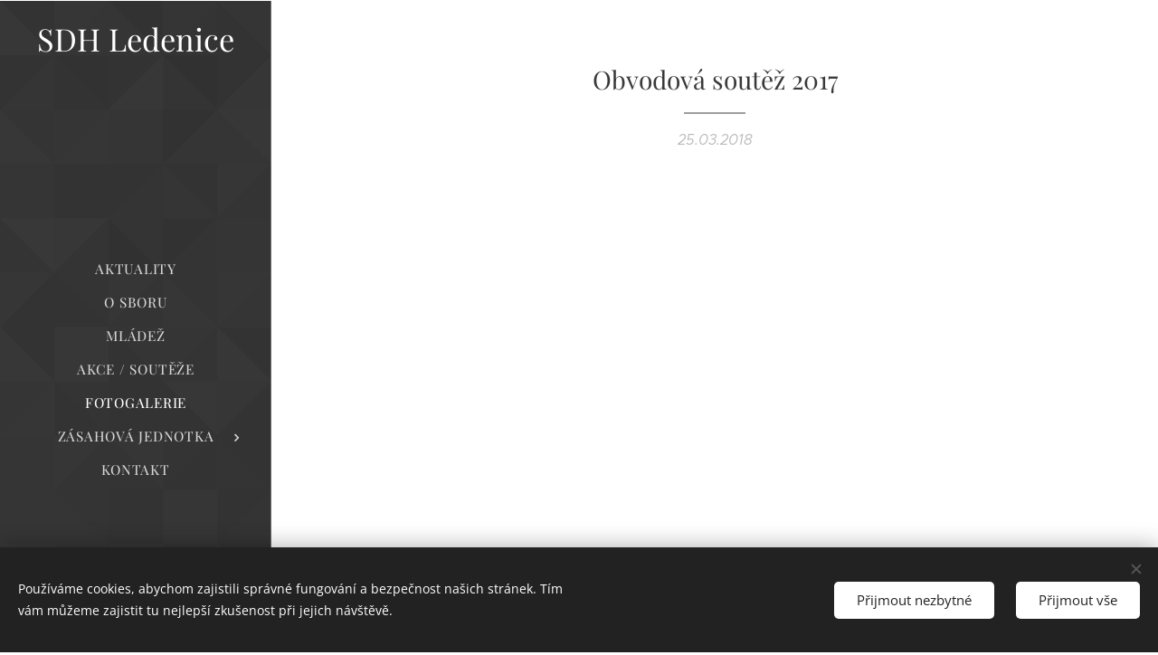

--- FILE ---
content_type: text/html; charset=UTF-8
request_url: https://www.hasiciledenice.cz/l/obvodovva-soutez-2014/
body_size: 20074
content:
<!DOCTYPE html>
<html class="no-js" prefix="og: https://ogp.me/ns#" lang="cs">
<head><link rel="preconnect" href="https://duyn491kcolsw.cloudfront.net" crossorigin><link rel="preconnect" href="https://fonts.gstatic.com" crossorigin><meta charset="utf-8"><link rel="icon" href="https://duyn491kcolsw.cloudfront.net/files/2d/2di/2div3h.svg?ph=78c6a68600" type="image/svg+xml" sizes="any"><link rel="icon" href="https://duyn491kcolsw.cloudfront.net/files/07/07f/07fzq8.svg?ph=78c6a68600" type="image/svg+xml" sizes="16x16"><link rel="icon" href="https://duyn491kcolsw.cloudfront.net/files/1j/1j3/1j3767.ico?ph=78c6a68600"><link rel="apple-touch-icon" href="https://duyn491kcolsw.cloudfront.net/files/1j/1j3/1j3767.ico?ph=78c6a68600"><link rel="icon" href="https://duyn491kcolsw.cloudfront.net/files/1j/1j3/1j3767.ico?ph=78c6a68600">
    <meta http-equiv="X-UA-Compatible" content="IE=edge">
    <title>Obvodová soutěž 2017 :: hasiciledenice</title>
    <meta name="viewport" content="width=device-width,initial-scale=1">
    <meta name="msapplication-tap-highlight" content="no">
    
    <link href="https://duyn491kcolsw.cloudfront.net/files/0r/0rk/0rklmm.css?ph=78c6a68600" media="print" rel="stylesheet">
    <link href="https://duyn491kcolsw.cloudfront.net/files/2e/2e5/2e5qgh.css?ph=78c6a68600" media="screen and (min-width:100000em)" rel="stylesheet" data-type="cq" disabled>
    <link rel="stylesheet" href="https://duyn491kcolsw.cloudfront.net/files/41/41k/41kc5i.css?ph=78c6a68600"><link rel="stylesheet" href="https://duyn491kcolsw.cloudfront.net/files/3b/3b2/3b2e8e.css?ph=78c6a68600" media="screen and (min-width:37.5em)"><link rel="stylesheet" href="https://duyn491kcolsw.cloudfront.net/files/2v/2vp/2vpyx8.css?ph=78c6a68600" data-wnd_color_scheme_file=""><link rel="stylesheet" href="https://duyn491kcolsw.cloudfront.net/files/34/34q/34qmjb.css?ph=78c6a68600" data-wnd_color_scheme_desktop_file="" media="screen and (min-width:37.5em)" disabled=""><link rel="stylesheet" href="https://duyn491kcolsw.cloudfront.net/files/3e/3ez/3ezykj.css?ph=78c6a68600" data-wnd_additive_color_file=""><link rel="stylesheet" href="https://duyn491kcolsw.cloudfront.net/files/3d/3dz/3dzb9f.css?ph=78c6a68600" data-wnd_typography_file=""><link rel="stylesheet" href="https://duyn491kcolsw.cloudfront.net/files/01/013/0133ua.css?ph=78c6a68600" data-wnd_typography_desktop_file="" media="screen and (min-width:37.5em)" disabled=""><script>(()=>{let e=!1;const t=()=>{if(!e&&window.innerWidth>=600){for(let e=0,t=document.querySelectorAll('head > link[href*="css"][media="screen and (min-width:37.5em)"]');e<t.length;e++)t[e].removeAttribute("disabled");e=!0}};t(),window.addEventListener("resize",t),"container"in document.documentElement.style||fetch(document.querySelector('head > link[data-type="cq"]').getAttribute("href")).then((e=>{e.text().then((e=>{const t=document.createElement("style");document.head.appendChild(t),t.appendChild(document.createTextNode(e)),import("https://duyn491kcolsw.cloudfront.net/client/js.polyfill/container-query-polyfill.modern.js").then((()=>{let e=setInterval((function(){document.body&&(document.body.classList.add("cq-polyfill-loaded"),clearInterval(e))}),100)}))}))}))})()</script>
<link rel="preload stylesheet" href="https://duyn491kcolsw.cloudfront.net/files/2m/2m8/2m8msc.css?ph=78c6a68600" as="style"><meta name="description" content=""><meta name="keywords" content=""><meta name="generator" content="Webnode 2"><meta name="apple-mobile-web-app-capable" content="no"><meta name="apple-mobile-web-app-status-bar-style" content="black"><meta name="format-detection" content="telephone=no">



<meta property="og:url" content="https://hasiciledenice.cz/l/obvodovva-soutez-2014/"><meta property="og:title" content="Obvodová soutěž 2017 :: hasiciledenice"><meta property="og:type" content="article"><meta property="og:site_name" content="hasiciledenice"><meta property="og:image" content="https://78c6a68600.clvaw-cdnwnd.com/469059c39917e7fac17a163fa275923c/200000016-bbb44bcb43/700/18556767_10207673604872919_8077553258011118987_o.jpg?ph=78c6a68600"><meta property="og:article:published_time" content="2018-03-25T00:00:00+0100"><meta property="fb:app_id" content="225951590755638"><meta name="robots" content="index,follow"><link rel="canonical" href="https://www.hasiciledenice.cz/l/obvodovva-soutez-2014/"><script>window.checkAndChangeSvgColor=function(c){try{var a=document.getElementById(c);if(a){c=[["border","borderColor"],["outline","outlineColor"],["color","color"]];for(var h,b,d,f=[],e=0,m=c.length;e<m;e++)if(h=window.getComputedStyle(a)[c[e][1]].replace(/\s/g,"").match(/^rgb[a]?\(([0-9]{1,3}),([0-9]{1,3}),([0-9]{1,3})/i)){b="";for(var g=1;3>=g;g++)b+=("0"+parseInt(h[g],10).toString(16)).slice(-2);"0"===b.charAt(0)&&(d=parseInt(b.substr(0,2),16),d=Math.max(16,d),b=d.toString(16)+b.slice(-4));f.push(c[e][0]+"="+b)}if(f.length){var k=a.getAttribute("data-src"),l=k+(0>k.indexOf("?")?"?":"&")+f.join("&");a.src!=l&&(a.src=l,a.outerHTML=a.outerHTML)}}}catch(n){}};</script></head>
<body class="l wt-blogpost ac-i ac-n l-sidebar l-d-none b-btn-r b-btn-s-l b-btn-dn b-btn-bw-1 img-d-n img-t-o img-h-z line-solid b-e-ds lbox-d c-s-n   wnd-fe"><noscript>
				<iframe
				 src="https://www.googletagmanager.com/ns.html?id=GTM-542MMSL"
				 height="0"
				 width="0"
				 style="display:none;visibility:hidden"
				 >
				 </iframe>
			</noscript>

<div class="wnd-page l-page cs-gray ac-amber t-t-fs-s t-t-fw-m t-t-sp-n t-t-d-t t-s-fs-s t-s-fw-l t-s-sp-n t-s-d-n t-p-fs-s t-p-fw-l t-p-sp-n t-h-fs-s t-h-fw-m t-h-sp-n t-bq-fs-s t-bq-fw-l t-bq-sp-n t-bq-d-q t-btn-fw-l t-nav-fw-l t-pd-fw-s t-nav-tt-u">
    <div class="l-w t cf t-19">
        <div class="l-bg cf">
            <div class="s-bg-l">
                
                
            </div>
        </div>
        <header class="l-h cf">
            <div class="sw cf">
	<div class="sw-c cf"><section data-space="true" class="s s-hn s-hn-sidebar wnd-mt-sidebar menu-default s-hn-slogan logo-sidebar sc-m wnd-background-pattern  wnd-nav-border wnd-nav-sticky">
	<div class="s-w">
		<div class="s-o">
			<div class="s-bg">
                <div class="s-bg-l wnd-background-pattern" style="background-image:url('https://duyn491kcolsw.cloudfront.net/files/2o/2o9/2o9dv0.png?ph=78c6a68600')">
                    
                    
                </div>
			</div>
			<div class="h-w h-f wnd-fixed">
				<div class="s-i">
					<div class="n-l">
						<div class="s-c menu-nav">
							<div class="logo-block">
								<div class="b b-l logo logo-default logo-nb playfair-display wnd-logo-with-text logo-17 b-ls-s">
	<div class="b-l-c logo-content">
		<a class="b-l-link logo-link" href="/home/">

			

			

			<div class="b-l-br logo-br"></div>

			<div class="b-l-text logo-text-wrapper">
				<div class="b-l-text-w logo-text">
					<span class="b-l-text-c logo-text-cell"><font class="wnd-font-size-200">SDH Ledenice</font> </span>
				</div>
			</div>

		</a>
	</div>
</div>
								<div class="logo-slogan claim">
									<span class="sit b claim-default claim-nb slogan-15">
	<span class="sit-w"><span class="sit-c"></span></span>
</span>
								</div>
							</div>

                            <div class="nav-wrapper">

                                <div class="cart-block">
                                    
                                </div>

                                

                                <div id="menu-mobile">
                                    <a href="#" id="menu-submit"><span></span>Menu</a>
                                </div>

                                <div id="menu-block">
                                    <nav id="menu" data-type="vertical"><div class="menu-font menu-wrapper">
	<a href="#" class="menu-close" rel="nofollow" title="Close Menu"></a>
	<ul role="menubar" aria-label="Menu" class="level-1">
		<li role="none">
			<a class="menu-item" role="menuitem" href="/home2/"><span class="menu-item-text">Aktuality</span></a>
			
		</li><li role="none">
			<a class="menu-item" role="menuitem" href="/o-sboru/"><span class="menu-item-text">O sboru</span></a>
			
		</li><li role="none">
			<a class="menu-item" role="menuitem" href="/mladez/"><span class="menu-item-text">Mládež</span></a>
			
		</li><li role="none">
			<a class="menu-item" role="menuitem" href="/akce-souteze/"><span class="menu-item-text">Akce / soutěže</span></a>
			
		</li><li role="none" class="wnd-active-path">
			<a class="menu-item" role="menuitem" href="/fotogalerie/"><span class="menu-item-text">Fotogalerie</span></a>
			
		</li><li role="none" class="wnd-with-submenu">
			<a class="menu-item" role="menuitem" href="/zasahova-jednotka/"><span class="menu-item-text">Zásahová jednotka</span></a>
			<ul role="menubar" aria-label="Menu" class="level-2">
		<li role="none">
			<a class="menu-item" role="menuitem" href="/zasahy/"><span class="menu-item-text">Zásahy</span></a>
			
		</li><li role="none" class="wnd-with-submenu">
			<a class="menu-item" role="menuitem" href="/jednotka/"><span class="menu-item-text">Jednotka</span></a>
			<ul role="menubar" aria-label="Menu" class="level-3">
		<li role="none">
			<a class="menu-item" role="menuitem" href="/tatra/"><span class="menu-item-text">Tatra</span></a>
			
		</li><li role="none">
			<a class="menu-item" role="menuitem" href="/renault/"><span class="menu-item-text">Renault</span></a>
			
		</li>
	</ul>
		</li>
	</ul>
		</li><li role="none">
			<a class="menu-item" role="menuitem" href="/kontakt/"><span class="menu-item-text">Kontakt</span></a>
			
		</li>
	</ul>
	<span class="more-text">Více</span>
</div></nav>
                                    <div class="scrollup"></div>
                                    <div class="scrolldown"></div>
                                </div>

                            </div>
						</div>
					</div>
				</div>
			</div>
		</div>
	</div>
</section></div>
</div>
        </header>
        <main class="l-m cf">
            <div class="sw cf">
	<div class="sw-c cf"><section data-space="true" class="s s-hm s-hm-bdh s-bdh cf sc-w   wnd-w-narrow wnd-s-normal wnd-h-auto wnd-nh-m wnd-p-cc hn-slogan">
    <div class="s-w cf">
	    <div class="s-o cf">
	        <div class="s-bg cf">
                <div class="s-bg-l">
                    
                    
                </div>
	        </div>
	        <div class="h-c s-c cf">
		        <div class="s-bdh-c b b-s-l b-s-r b-cs cf">
			        <div class="s-bdh-w">
			            <h1 class="s-bdh-t"><div class="ld">
	<span class="ld-c">Obvodová soutěž 2017</span>
</div></h1>
			            <span class="s-bdh-d"><div class="ld">
	<span class="ld-c">25.03.2018</span>
</div></span>
			        </div>
		        </div>
	        </div>
	    </div>
    </div>
</section><section class="s s-basic cf sc-w   wnd-w-narrow wnd-s-normal wnd-h-auto" data-wnd_brightness="0" data-wnd_last_section>
	<div class="s-w cf">
		<div class="s-o s-fs cf">
			<div class="s-bg cf">
				<div class="s-bg-l">
                    
					
				</div>
			</div>
			<div class="s-c s-fs cf">
				<div class="ez cf wnd-no-cols">
	<div class="ez-c"><div class="gal-app b-gal b b-s" id="wnd_PhotoGalleryBlock_47722" data-content="{&quot;variant&quot;:&quot;default&quot;,&quot;gridCount&quot;:4,&quot;id&quot;:&quot;wnd_PhotoGalleryBlock_47722&quot;,&quot;items&quot;:[{&quot;id&quot;:200000016,&quot;title&quot;:&quot;&quot;,&quot;orientation&quot;:&quot;landscape&quot;,&quot;aspectRatio&quot;:&quot;1920:1271&quot;,&quot;size&quot;:{&quot;width&quot;:1920,&quot;height&quot;:1271},&quot;img&quot;:{&quot;mimeType&quot;:&quot;image/jpeg&quot;,&quot;src&quot;:&quot;https://78c6a68600.clvaw-cdnwnd.com/469059c39917e7fac17a163fa275923c/200000016-bbb44bcb43/18556767_10207673604872919_8077553258011118987_o.jpg?ph=78c6a68600&quot;},&quot;sources&quot;:[{&quot;mimeType&quot;:&quot;image/jpeg&quot;,&quot;sizes&quot;:[{&quot;width&quot;:450,&quot;height&quot;:298,&quot;src&quot;:&quot;https://78c6a68600.clvaw-cdnwnd.com/469059c39917e7fac17a163fa275923c/200000016-bbb44bcb43/450/18556767_10207673604872919_8077553258011118987_o.jpg?ph=78c6a68600&quot;},{&quot;width&quot;:700,&quot;height&quot;:463,&quot;src&quot;:&quot;https://78c6a68600.clvaw-cdnwnd.com/469059c39917e7fac17a163fa275923c/200000016-bbb44bcb43/700/18556767_10207673604872919_8077553258011118987_o.jpg?ph=78c6a68600&quot;},{&quot;width&quot;:1920,&quot;height&quot;:1271,&quot;src&quot;:&quot;https://78c6a68600.clvaw-cdnwnd.com/469059c39917e7fac17a163fa275923c/200000016-bbb44bcb43/18556767_10207673604872919_8077553258011118987_o.jpg?ph=78c6a68600&quot;}]},{&quot;mimeType&quot;:&quot;image/webp&quot;,&quot;sizes&quot;:[{&quot;width&quot;:450,&quot;height&quot;:298,&quot;src&quot;:&quot;https://78c6a68600.clvaw-cdnwnd.com/469059c39917e7fac17a163fa275923c/200003230-af23faf241/450/18556767_10207673604872919_8077553258011118987_o.webp?ph=78c6a68600&quot;},{&quot;width&quot;:700,&quot;height&quot;:463,&quot;src&quot;:&quot;https://78c6a68600.clvaw-cdnwnd.com/469059c39917e7fac17a163fa275923c/200003230-af23faf241/700/18556767_10207673604872919_8077553258011118987_o.webp?ph=78c6a68600&quot;},{&quot;width&quot;:1920,&quot;height&quot;:1271,&quot;src&quot;:&quot;https://78c6a68600.clvaw-cdnwnd.com/469059c39917e7fac17a163fa275923c/200003230-af23faf241/18556767_10207673604872919_8077553258011118987_o.webp?ph=78c6a68600&quot;}]}]},{&quot;id&quot;:200000012,&quot;title&quot;:&quot;&quot;,&quot;orientation&quot;:&quot;landscape&quot;,&quot;aspectRatio&quot;:&quot;1920:1271&quot;,&quot;size&quot;:{&quot;width&quot;:1920,&quot;height&quot;:1271},&quot;img&quot;:{&quot;mimeType&quot;:&quot;image/jpeg&quot;,&quot;src&quot;:&quot;https://78c6a68600.clvaw-cdnwnd.com/469059c39917e7fac17a163fa275923c/200000012-334e434485/4.jpg?ph=78c6a68600&quot;},&quot;sources&quot;:[{&quot;mimeType&quot;:&quot;image/jpeg&quot;,&quot;sizes&quot;:[{&quot;width&quot;:450,&quot;height&quot;:298,&quot;src&quot;:&quot;https://78c6a68600.clvaw-cdnwnd.com/469059c39917e7fac17a163fa275923c/200000012-334e434485/450/4.jpg?ph=78c6a68600&quot;},{&quot;width&quot;:700,&quot;height&quot;:463,&quot;src&quot;:&quot;https://78c6a68600.clvaw-cdnwnd.com/469059c39917e7fac17a163fa275923c/200000012-334e434485/700/4.jpg?ph=78c6a68600&quot;},{&quot;width&quot;:1920,&quot;height&quot;:1271,&quot;src&quot;:&quot;https://78c6a68600.clvaw-cdnwnd.com/469059c39917e7fac17a163fa275923c/200000012-334e434485/4.jpg?ph=78c6a68600&quot;}]},{&quot;mimeType&quot;:&quot;image/webp&quot;,&quot;sizes&quot;:[{&quot;width&quot;:450,&quot;height&quot;:298,&quot;src&quot;:&quot;https://78c6a68600.clvaw-cdnwnd.com/469059c39917e7fac17a163fa275923c/200003232-2b4182b41b/450/4.webp?ph=78c6a68600&quot;},{&quot;width&quot;:700,&quot;height&quot;:463,&quot;src&quot;:&quot;https://78c6a68600.clvaw-cdnwnd.com/469059c39917e7fac17a163fa275923c/200003232-2b4182b41b/700/4.webp?ph=78c6a68600&quot;},{&quot;width&quot;:1920,&quot;height&quot;:1271,&quot;src&quot;:&quot;https://78c6a68600.clvaw-cdnwnd.com/469059c39917e7fac17a163fa275923c/200003232-2b4182b41b/4.webp?ph=78c6a68600&quot;}]}]},{&quot;id&quot;:200000014,&quot;title&quot;:&quot;&quot;,&quot;orientation&quot;:&quot;landscape&quot;,&quot;aspectRatio&quot;:&quot;80:53&quot;,&quot;size&quot;:{&quot;width&quot;:1920,&quot;height&quot;:1272},&quot;img&quot;:{&quot;mimeType&quot;:&quot;image/jpeg&quot;,&quot;src&quot;:&quot;https://78c6a68600.clvaw-cdnwnd.com/469059c39917e7fac17a163fa275923c/200000014-369db3798a/44.jpg?ph=78c6a68600&quot;},&quot;sources&quot;:[{&quot;mimeType&quot;:&quot;image/jpeg&quot;,&quot;sizes&quot;:[{&quot;width&quot;:450,&quot;height&quot;:298,&quot;src&quot;:&quot;https://78c6a68600.clvaw-cdnwnd.com/469059c39917e7fac17a163fa275923c/200000014-369db3798a/450/44.jpg?ph=78c6a68600&quot;},{&quot;width&quot;:700,&quot;height&quot;:464,&quot;src&quot;:&quot;https://78c6a68600.clvaw-cdnwnd.com/469059c39917e7fac17a163fa275923c/200000014-369db3798a/700/44.jpg?ph=78c6a68600&quot;},{&quot;width&quot;:1920,&quot;height&quot;:1272,&quot;src&quot;:&quot;https://78c6a68600.clvaw-cdnwnd.com/469059c39917e7fac17a163fa275923c/200000014-369db3798a/44.jpg?ph=78c6a68600&quot;}]},{&quot;mimeType&quot;:&quot;image/webp&quot;,&quot;sizes&quot;:[{&quot;width&quot;:450,&quot;height&quot;:298,&quot;src&quot;:&quot;https://78c6a68600.clvaw-cdnwnd.com/469059c39917e7fac17a163fa275923c/200003234-096580965b/450/44.webp?ph=78c6a68600&quot;},{&quot;width&quot;:700,&quot;height&quot;:464,&quot;src&quot;:&quot;https://78c6a68600.clvaw-cdnwnd.com/469059c39917e7fac17a163fa275923c/200003234-096580965b/700/44.webp?ph=78c6a68600&quot;},{&quot;width&quot;:1920,&quot;height&quot;:1272,&quot;src&quot;:&quot;https://78c6a68600.clvaw-cdnwnd.com/469059c39917e7fac17a163fa275923c/200003234-096580965b/44.webp?ph=78c6a68600&quot;}]}]},{&quot;id&quot;:200000022,&quot;title&quot;:&quot;&quot;,&quot;orientation&quot;:&quot;landscape&quot;,&quot;aspectRatio&quot;:&quot;1920:1271&quot;,&quot;size&quot;:{&quot;width&quot;:1920,&quot;height&quot;:1271},&quot;img&quot;:{&quot;mimeType&quot;:&quot;image/jpeg&quot;,&quot;src&quot;:&quot;https://78c6a68600.clvaw-cdnwnd.com/469059c39917e7fac17a163fa275923c/200000022-d1578d2557/111.jpg?ph=78c6a68600&quot;},&quot;sources&quot;:[{&quot;mimeType&quot;:&quot;image/jpeg&quot;,&quot;sizes&quot;:[{&quot;width&quot;:450,&quot;height&quot;:298,&quot;src&quot;:&quot;https://78c6a68600.clvaw-cdnwnd.com/469059c39917e7fac17a163fa275923c/200000022-d1578d2557/450/111.jpg?ph=78c6a68600&quot;},{&quot;width&quot;:700,&quot;height&quot;:463,&quot;src&quot;:&quot;https://78c6a68600.clvaw-cdnwnd.com/469059c39917e7fac17a163fa275923c/200000022-d1578d2557/700/111.jpg?ph=78c6a68600&quot;},{&quot;width&quot;:1920,&quot;height&quot;:1271,&quot;src&quot;:&quot;https://78c6a68600.clvaw-cdnwnd.com/469059c39917e7fac17a163fa275923c/200000022-d1578d2557/111.jpg?ph=78c6a68600&quot;}]},{&quot;mimeType&quot;:&quot;image/webp&quot;,&quot;sizes&quot;:[{&quot;width&quot;:450,&quot;height&quot;:298,&quot;src&quot;:&quot;https://78c6a68600.clvaw-cdnwnd.com/469059c39917e7fac17a163fa275923c/200003235-8cc228cc24/450/111.webp?ph=78c6a68600&quot;},{&quot;width&quot;:700,&quot;height&quot;:463,&quot;src&quot;:&quot;https://78c6a68600.clvaw-cdnwnd.com/469059c39917e7fac17a163fa275923c/200003235-8cc228cc24/700/111.webp?ph=78c6a68600&quot;},{&quot;width&quot;:1920,&quot;height&quot;:1271,&quot;src&quot;:&quot;https://78c6a68600.clvaw-cdnwnd.com/469059c39917e7fac17a163fa275923c/200003235-8cc228cc24/111.webp?ph=78c6a68600&quot;}]}]},{&quot;id&quot;:200000018,&quot;title&quot;:&quot;&quot;,&quot;orientation&quot;:&quot;landscape&quot;,&quot;aspectRatio&quot;:&quot;1920:1271&quot;,&quot;size&quot;:{&quot;width&quot;:1920,&quot;height&quot;:1271},&quot;img&quot;:{&quot;mimeType&quot;:&quot;image/jpeg&quot;,&quot;src&quot;:&quot;https://78c6a68600.clvaw-cdnwnd.com/469059c39917e7fac17a163fa275923c/200000018-8f0c69006a/414.jpg?ph=78c6a68600&quot;},&quot;sources&quot;:[{&quot;mimeType&quot;:&quot;image/jpeg&quot;,&quot;sizes&quot;:[{&quot;width&quot;:450,&quot;height&quot;:298,&quot;src&quot;:&quot;https://78c6a68600.clvaw-cdnwnd.com/469059c39917e7fac17a163fa275923c/200000018-8f0c69006a/450/414.jpg?ph=78c6a68600&quot;},{&quot;width&quot;:700,&quot;height&quot;:463,&quot;src&quot;:&quot;https://78c6a68600.clvaw-cdnwnd.com/469059c39917e7fac17a163fa275923c/200000018-8f0c69006a/700/414.jpg?ph=78c6a68600&quot;},{&quot;width&quot;:1920,&quot;height&quot;:1271,&quot;src&quot;:&quot;https://78c6a68600.clvaw-cdnwnd.com/469059c39917e7fac17a163fa275923c/200000018-8f0c69006a/414.jpg?ph=78c6a68600&quot;}]},{&quot;mimeType&quot;:&quot;image/webp&quot;,&quot;sizes&quot;:[{&quot;width&quot;:450,&quot;height&quot;:298,&quot;src&quot;:&quot;https://78c6a68600.clvaw-cdnwnd.com/469059c39917e7fac17a163fa275923c/200003236-2cc122cc14/450/414.webp?ph=78c6a68600&quot;},{&quot;width&quot;:700,&quot;height&quot;:463,&quot;src&quot;:&quot;https://78c6a68600.clvaw-cdnwnd.com/469059c39917e7fac17a163fa275923c/200003236-2cc122cc14/700/414.webp?ph=78c6a68600&quot;},{&quot;width&quot;:1920,&quot;height&quot;:1271,&quot;src&quot;:&quot;https://78c6a68600.clvaw-cdnwnd.com/469059c39917e7fac17a163fa275923c/200003236-2cc122cc14/414.webp?ph=78c6a68600&quot;}]}]},{&quot;id&quot;:200000023,&quot;title&quot;:&quot;&quot;,&quot;orientation&quot;:&quot;landscape&quot;,&quot;aspectRatio&quot;:&quot;1920:1271&quot;,&quot;size&quot;:{&quot;width&quot;:1920,&quot;height&quot;:1271},&quot;img&quot;:{&quot;mimeType&quot;:&quot;image/jpeg&quot;,&quot;src&quot;:&quot;https://78c6a68600.clvaw-cdnwnd.com/469059c39917e7fac17a163fa275923c/200000023-7fe2980e1a/417.jpg?ph=78c6a68600&quot;},&quot;sources&quot;:[{&quot;mimeType&quot;:&quot;image/jpeg&quot;,&quot;sizes&quot;:[{&quot;width&quot;:450,&quot;height&quot;:298,&quot;src&quot;:&quot;https://78c6a68600.clvaw-cdnwnd.com/469059c39917e7fac17a163fa275923c/200000023-7fe2980e1a/450/417.jpg?ph=78c6a68600&quot;},{&quot;width&quot;:700,&quot;height&quot;:463,&quot;src&quot;:&quot;https://78c6a68600.clvaw-cdnwnd.com/469059c39917e7fac17a163fa275923c/200000023-7fe2980e1a/700/417.jpg?ph=78c6a68600&quot;},{&quot;width&quot;:1920,&quot;height&quot;:1271,&quot;src&quot;:&quot;https://78c6a68600.clvaw-cdnwnd.com/469059c39917e7fac17a163fa275923c/200000023-7fe2980e1a/417.jpg?ph=78c6a68600&quot;}]},{&quot;mimeType&quot;:&quot;image/webp&quot;,&quot;sizes&quot;:[{&quot;width&quot;:450,&quot;height&quot;:298,&quot;src&quot;:&quot;https://78c6a68600.clvaw-cdnwnd.com/469059c39917e7fac17a163fa275923c/200003237-21aa921aac/450/417.webp?ph=78c6a68600&quot;},{&quot;width&quot;:700,&quot;height&quot;:463,&quot;src&quot;:&quot;https://78c6a68600.clvaw-cdnwnd.com/469059c39917e7fac17a163fa275923c/200003237-21aa921aac/700/417.webp?ph=78c6a68600&quot;},{&quot;width&quot;:1920,&quot;height&quot;:1271,&quot;src&quot;:&quot;https://78c6a68600.clvaw-cdnwnd.com/469059c39917e7fac17a163fa275923c/200003237-21aa921aac/417.webp?ph=78c6a68600&quot;}]}]},{&quot;id&quot;:200000024,&quot;title&quot;:&quot;&quot;,&quot;orientation&quot;:&quot;landscape&quot;,&quot;aspectRatio&quot;:&quot;1920:1271&quot;,&quot;size&quot;:{&quot;width&quot;:1920,&quot;height&quot;:1271},&quot;img&quot;:{&quot;mimeType&quot;:&quot;image/jpeg&quot;,&quot;src&quot;:&quot;https://78c6a68600.clvaw-cdnwnd.com/469059c39917e7fac17a163fa275923c/200000024-ad790ae70f/444.jpg?ph=78c6a68600&quot;},&quot;sources&quot;:[{&quot;mimeType&quot;:&quot;image/jpeg&quot;,&quot;sizes&quot;:[{&quot;width&quot;:450,&quot;height&quot;:298,&quot;src&quot;:&quot;https://78c6a68600.clvaw-cdnwnd.com/469059c39917e7fac17a163fa275923c/200000024-ad790ae70f/450/444.jpg?ph=78c6a68600&quot;},{&quot;width&quot;:700,&quot;height&quot;:463,&quot;src&quot;:&quot;https://78c6a68600.clvaw-cdnwnd.com/469059c39917e7fac17a163fa275923c/200000024-ad790ae70f/700/444.jpg?ph=78c6a68600&quot;},{&quot;width&quot;:1920,&quot;height&quot;:1271,&quot;src&quot;:&quot;https://78c6a68600.clvaw-cdnwnd.com/469059c39917e7fac17a163fa275923c/200000024-ad790ae70f/444.jpg?ph=78c6a68600&quot;}]},{&quot;mimeType&quot;:&quot;image/webp&quot;,&quot;sizes&quot;:[{&quot;width&quot;:450,&quot;height&quot;:298,&quot;src&quot;:&quot;https://78c6a68600.clvaw-cdnwnd.com/469059c39917e7fac17a163fa275923c/200003238-aef6daef70/450/444.webp?ph=78c6a68600&quot;},{&quot;width&quot;:700,&quot;height&quot;:463,&quot;src&quot;:&quot;https://78c6a68600.clvaw-cdnwnd.com/469059c39917e7fac17a163fa275923c/200003238-aef6daef70/700/444.webp?ph=78c6a68600&quot;},{&quot;width&quot;:1920,&quot;height&quot;:1271,&quot;src&quot;:&quot;https://78c6a68600.clvaw-cdnwnd.com/469059c39917e7fac17a163fa275923c/200003238-aef6daef70/444.webp?ph=78c6a68600&quot;}]}]},{&quot;id&quot;:200000017,&quot;title&quot;:&quot;&quot;,&quot;orientation&quot;:&quot;landscape&quot;,&quot;aspectRatio&quot;:&quot;1920:1271&quot;,&quot;size&quot;:{&quot;width&quot;:1920,&quot;height&quot;:1271},&quot;img&quot;:{&quot;mimeType&quot;:&quot;image/jpeg&quot;,&quot;src&quot;:&quot;https://78c6a68600.clvaw-cdnwnd.com/469059c39917e7fac17a163fa275923c/200000017-74ff675ff2/4444.jpg?ph=78c6a68600&quot;},&quot;sources&quot;:[{&quot;mimeType&quot;:&quot;image/jpeg&quot;,&quot;sizes&quot;:[{&quot;width&quot;:450,&quot;height&quot;:298,&quot;src&quot;:&quot;https://78c6a68600.clvaw-cdnwnd.com/469059c39917e7fac17a163fa275923c/200000017-74ff675ff2/450/4444.jpg?ph=78c6a68600&quot;},{&quot;width&quot;:700,&quot;height&quot;:463,&quot;src&quot;:&quot;https://78c6a68600.clvaw-cdnwnd.com/469059c39917e7fac17a163fa275923c/200000017-74ff675ff2/700/4444.jpg?ph=78c6a68600&quot;},{&quot;width&quot;:1920,&quot;height&quot;:1271,&quot;src&quot;:&quot;https://78c6a68600.clvaw-cdnwnd.com/469059c39917e7fac17a163fa275923c/200000017-74ff675ff2/4444.jpg?ph=78c6a68600&quot;}]},{&quot;mimeType&quot;:&quot;image/webp&quot;,&quot;sizes&quot;:[{&quot;width&quot;:450,&quot;height&quot;:298,&quot;src&quot;:&quot;https://78c6a68600.clvaw-cdnwnd.com/469059c39917e7fac17a163fa275923c/200003239-878e0878e3/450/4444.webp?ph=78c6a68600&quot;},{&quot;width&quot;:700,&quot;height&quot;:463,&quot;src&quot;:&quot;https://78c6a68600.clvaw-cdnwnd.com/469059c39917e7fac17a163fa275923c/200003239-878e0878e3/700/4444.webp?ph=78c6a68600&quot;},{&quot;width&quot;:1920,&quot;height&quot;:1271,&quot;src&quot;:&quot;https://78c6a68600.clvaw-cdnwnd.com/469059c39917e7fac17a163fa275923c/200003239-878e0878e3/4444.webp?ph=78c6a68600&quot;}]}]},{&quot;id&quot;:200000021,&quot;title&quot;:&quot;&quot;,&quot;orientation&quot;:&quot;landscape&quot;,&quot;aspectRatio&quot;:&quot;1920:1271&quot;,&quot;size&quot;:{&quot;width&quot;:1920,&quot;height&quot;:1271},&quot;img&quot;:{&quot;mimeType&quot;:&quot;image/jpeg&quot;,&quot;src&quot;:&quot;https://78c6a68600.clvaw-cdnwnd.com/469059c39917e7fac17a163fa275923c/200000021-f200cf2fb7/111111.jpg?ph=78c6a68600&quot;},&quot;sources&quot;:[{&quot;mimeType&quot;:&quot;image/jpeg&quot;,&quot;sizes&quot;:[{&quot;width&quot;:450,&quot;height&quot;:298,&quot;src&quot;:&quot;https://78c6a68600.clvaw-cdnwnd.com/469059c39917e7fac17a163fa275923c/200000021-f200cf2fb7/450/111111.jpg?ph=78c6a68600&quot;},{&quot;width&quot;:700,&quot;height&quot;:463,&quot;src&quot;:&quot;https://78c6a68600.clvaw-cdnwnd.com/469059c39917e7fac17a163fa275923c/200000021-f200cf2fb7/700/111111.jpg?ph=78c6a68600&quot;},{&quot;width&quot;:1920,&quot;height&quot;:1271,&quot;src&quot;:&quot;https://78c6a68600.clvaw-cdnwnd.com/469059c39917e7fac17a163fa275923c/200000021-f200cf2fb7/111111.jpg?ph=78c6a68600&quot;}]},{&quot;mimeType&quot;:&quot;image/webp&quot;,&quot;sizes&quot;:[{&quot;width&quot;:450,&quot;height&quot;:298,&quot;src&quot;:&quot;https://78c6a68600.clvaw-cdnwnd.com/469059c39917e7fac17a163fa275923c/200003240-d3d2dd3d2f/450/111111.webp?ph=78c6a68600&quot;},{&quot;width&quot;:700,&quot;height&quot;:463,&quot;src&quot;:&quot;https://78c6a68600.clvaw-cdnwnd.com/469059c39917e7fac17a163fa275923c/200003240-d3d2dd3d2f/700/111111.webp?ph=78c6a68600&quot;},{&quot;width&quot;:1920,&quot;height&quot;:1271,&quot;src&quot;:&quot;https://78c6a68600.clvaw-cdnwnd.com/469059c39917e7fac17a163fa275923c/200003240-d3d2dd3d2f/111111.webp?ph=78c6a68600&quot;}]}]},{&quot;id&quot;:200000025,&quot;title&quot;:&quot;&quot;,&quot;orientation&quot;:&quot;landscape&quot;,&quot;aspectRatio&quot;:&quot;1920:1271&quot;,&quot;size&quot;:{&quot;width&quot;:1920,&quot;height&quot;:1271},&quot;img&quot;:{&quot;mimeType&quot;:&quot;image/jpeg&quot;,&quot;src&quot;:&quot;https://78c6a68600.clvaw-cdnwnd.com/469059c39917e7fac17a163fa275923c/200000025-5df775eefd/414141.jpg?ph=78c6a68600&quot;},&quot;sources&quot;:[{&quot;mimeType&quot;:&quot;image/jpeg&quot;,&quot;sizes&quot;:[{&quot;width&quot;:450,&quot;height&quot;:298,&quot;src&quot;:&quot;https://78c6a68600.clvaw-cdnwnd.com/469059c39917e7fac17a163fa275923c/200000025-5df775eefd/450/414141.jpg?ph=78c6a68600&quot;},{&quot;width&quot;:700,&quot;height&quot;:463,&quot;src&quot;:&quot;https://78c6a68600.clvaw-cdnwnd.com/469059c39917e7fac17a163fa275923c/200000025-5df775eefd/700/414141.jpg?ph=78c6a68600&quot;},{&quot;width&quot;:1920,&quot;height&quot;:1271,&quot;src&quot;:&quot;https://78c6a68600.clvaw-cdnwnd.com/469059c39917e7fac17a163fa275923c/200000025-5df775eefd/414141.jpg?ph=78c6a68600&quot;}]},{&quot;mimeType&quot;:&quot;image/webp&quot;,&quot;sizes&quot;:[{&quot;width&quot;:450,&quot;height&quot;:298,&quot;src&quot;:&quot;https://78c6a68600.clvaw-cdnwnd.com/469059c39917e7fac17a163fa275923c/200003241-afb79afb7b/450/414141.webp?ph=78c6a68600&quot;},{&quot;width&quot;:700,&quot;height&quot;:463,&quot;src&quot;:&quot;https://78c6a68600.clvaw-cdnwnd.com/469059c39917e7fac17a163fa275923c/200003241-afb79afb7b/700/414141.webp?ph=78c6a68600&quot;},{&quot;width&quot;:1920,&quot;height&quot;:1271,&quot;src&quot;:&quot;https://78c6a68600.clvaw-cdnwnd.com/469059c39917e7fac17a163fa275923c/200003241-afb79afb7b/414141.webp?ph=78c6a68600&quot;}]}]},{&quot;id&quot;:200000028,&quot;title&quot;:&quot;&quot;,&quot;orientation&quot;:&quot;landscape&quot;,&quot;aspectRatio&quot;:&quot;1920:1271&quot;,&quot;size&quot;:{&quot;width&quot;:1920,&quot;height&quot;:1271},&quot;img&quot;:{&quot;mimeType&quot;:&quot;image/jpeg&quot;,&quot;src&quot;:&quot;https://78c6a68600.clvaw-cdnwnd.com/469059c39917e7fac17a163fa275923c/200000028-1ad971bd27/18556627_10207673600192802_6773632179164973113_o.jpg?ph=78c6a68600&quot;},&quot;sources&quot;:[{&quot;mimeType&quot;:&quot;image/jpeg&quot;,&quot;sizes&quot;:[{&quot;width&quot;:450,&quot;height&quot;:298,&quot;src&quot;:&quot;https://78c6a68600.clvaw-cdnwnd.com/469059c39917e7fac17a163fa275923c/200000028-1ad971bd27/450/18556627_10207673600192802_6773632179164973113_o.jpg?ph=78c6a68600&quot;},{&quot;width&quot;:700,&quot;height&quot;:463,&quot;src&quot;:&quot;https://78c6a68600.clvaw-cdnwnd.com/469059c39917e7fac17a163fa275923c/200000028-1ad971bd27/700/18556627_10207673600192802_6773632179164973113_o.jpg?ph=78c6a68600&quot;},{&quot;width&quot;:1920,&quot;height&quot;:1271,&quot;src&quot;:&quot;https://78c6a68600.clvaw-cdnwnd.com/469059c39917e7fac17a163fa275923c/200000028-1ad971bd27/18556627_10207673600192802_6773632179164973113_o.jpg?ph=78c6a68600&quot;}]},{&quot;mimeType&quot;:&quot;image/webp&quot;,&quot;sizes&quot;:[{&quot;width&quot;:450,&quot;height&quot;:298,&quot;src&quot;:&quot;https://78c6a68600.clvaw-cdnwnd.com/469059c39917e7fac17a163fa275923c/200003242-4304443046/450/18556627_10207673600192802_6773632179164973113_o.webp?ph=78c6a68600&quot;},{&quot;width&quot;:700,&quot;height&quot;:463,&quot;src&quot;:&quot;https://78c6a68600.clvaw-cdnwnd.com/469059c39917e7fac17a163fa275923c/200003242-4304443046/700/18556627_10207673600192802_6773632179164973113_o.webp?ph=78c6a68600&quot;},{&quot;width&quot;:1920,&quot;height&quot;:1271,&quot;src&quot;:&quot;https://78c6a68600.clvaw-cdnwnd.com/469059c39917e7fac17a163fa275923c/200003242-4304443046/18556627_10207673600192802_6773632179164973113_o.webp?ph=78c6a68600&quot;}]}]},{&quot;id&quot;:200000029,&quot;title&quot;:&quot;&quot;,&quot;orientation&quot;:&quot;landscape&quot;,&quot;aspectRatio&quot;:&quot;1920:1271&quot;,&quot;size&quot;:{&quot;width&quot;:1920,&quot;height&quot;:1271},&quot;img&quot;:{&quot;mimeType&quot;:&quot;image/jpeg&quot;,&quot;src&quot;:&quot;https://78c6a68600.clvaw-cdnwnd.com/469059c39917e7fac17a163fa275923c/200000029-aee87afe5b/18556793_10207673605872944_3053987444950236047_o.jpg?ph=78c6a68600&quot;},&quot;sources&quot;:[{&quot;mimeType&quot;:&quot;image/jpeg&quot;,&quot;sizes&quot;:[{&quot;width&quot;:450,&quot;height&quot;:298,&quot;src&quot;:&quot;https://78c6a68600.clvaw-cdnwnd.com/469059c39917e7fac17a163fa275923c/200000029-aee87afe5b/450/18556793_10207673605872944_3053987444950236047_o.jpg?ph=78c6a68600&quot;},{&quot;width&quot;:700,&quot;height&quot;:463,&quot;src&quot;:&quot;https://78c6a68600.clvaw-cdnwnd.com/469059c39917e7fac17a163fa275923c/200000029-aee87afe5b/700/18556793_10207673605872944_3053987444950236047_o.jpg?ph=78c6a68600&quot;},{&quot;width&quot;:1920,&quot;height&quot;:1271,&quot;src&quot;:&quot;https://78c6a68600.clvaw-cdnwnd.com/469059c39917e7fac17a163fa275923c/200000029-aee87afe5b/18556793_10207673605872944_3053987444950236047_o.jpg?ph=78c6a68600&quot;}]},{&quot;mimeType&quot;:&quot;image/webp&quot;,&quot;sizes&quot;:[{&quot;width&quot;:450,&quot;height&quot;:298,&quot;src&quot;:&quot;https://78c6a68600.clvaw-cdnwnd.com/469059c39917e7fac17a163fa275923c/200003243-ce722ce724/450/18556793_10207673605872944_3053987444950236047_o.webp?ph=78c6a68600&quot;},{&quot;width&quot;:700,&quot;height&quot;:463,&quot;src&quot;:&quot;https://78c6a68600.clvaw-cdnwnd.com/469059c39917e7fac17a163fa275923c/200003243-ce722ce724/700/18556793_10207673605872944_3053987444950236047_o.webp?ph=78c6a68600&quot;},{&quot;width&quot;:1920,&quot;height&quot;:1271,&quot;src&quot;:&quot;https://78c6a68600.clvaw-cdnwnd.com/469059c39917e7fac17a163fa275923c/200003243-ce722ce724/18556793_10207673605872944_3053987444950236047_o.webp?ph=78c6a68600&quot;}]}]},{&quot;id&quot;:200000011,&quot;title&quot;:&quot;&quot;,&quot;orientation&quot;:&quot;landscape&quot;,&quot;aspectRatio&quot;:&quot;1920:1271&quot;,&quot;size&quot;:{&quot;width&quot;:1920,&quot;height&quot;:1271},&quot;img&quot;:{&quot;mimeType&quot;:&quot;image/jpeg&quot;,&quot;src&quot;:&quot;https://78c6a68600.clvaw-cdnwnd.com/469059c39917e7fac17a163fa275923c/200000011-52d3a53cc9/18558944_10207673602632863_8092546040549176413_o.jpg?ph=78c6a68600&quot;},&quot;sources&quot;:[{&quot;mimeType&quot;:&quot;image/jpeg&quot;,&quot;sizes&quot;:[{&quot;width&quot;:450,&quot;height&quot;:298,&quot;src&quot;:&quot;https://78c6a68600.clvaw-cdnwnd.com/469059c39917e7fac17a163fa275923c/200000011-52d3a53cc9/450/18558944_10207673602632863_8092546040549176413_o.jpg?ph=78c6a68600&quot;},{&quot;width&quot;:700,&quot;height&quot;:463,&quot;src&quot;:&quot;https://78c6a68600.clvaw-cdnwnd.com/469059c39917e7fac17a163fa275923c/200000011-52d3a53cc9/700/18558944_10207673602632863_8092546040549176413_o.jpg?ph=78c6a68600&quot;},{&quot;width&quot;:1920,&quot;height&quot;:1271,&quot;src&quot;:&quot;https://78c6a68600.clvaw-cdnwnd.com/469059c39917e7fac17a163fa275923c/200000011-52d3a53cc9/18558944_10207673602632863_8092546040549176413_o.jpg?ph=78c6a68600&quot;}]},{&quot;mimeType&quot;:&quot;image/webp&quot;,&quot;sizes&quot;:[{&quot;width&quot;:450,&quot;height&quot;:298,&quot;src&quot;:&quot;https://78c6a68600.clvaw-cdnwnd.com/469059c39917e7fac17a163fa275923c/200003244-ad791ad794/450/18558944_10207673602632863_8092546040549176413_o.webp?ph=78c6a68600&quot;},{&quot;width&quot;:700,&quot;height&quot;:463,&quot;src&quot;:&quot;https://78c6a68600.clvaw-cdnwnd.com/469059c39917e7fac17a163fa275923c/200003244-ad791ad794/700/18558944_10207673602632863_8092546040549176413_o.webp?ph=78c6a68600&quot;},{&quot;width&quot;:1920,&quot;height&quot;:1271,&quot;src&quot;:&quot;https://78c6a68600.clvaw-cdnwnd.com/469059c39917e7fac17a163fa275923c/200003244-ad791ad794/18558944_10207673602632863_8092546040549176413_o.webp?ph=78c6a68600&quot;}]}]},{&quot;id&quot;:200000030,&quot;title&quot;:&quot;&quot;,&quot;orientation&quot;:&quot;landscape&quot;,&quot;aspectRatio&quot;:&quot;1920:1271&quot;,&quot;size&quot;:{&quot;width&quot;:1920,&quot;height&quot;:1271},&quot;img&quot;:{&quot;mimeType&quot;:&quot;image/jpeg&quot;,&quot;src&quot;:&quot;https://78c6a68600.clvaw-cdnwnd.com/469059c39917e7fac17a163fa275923c/200000030-e9282ea222/18595518_10207673607912995_4785747572594864711_o.jpg?ph=78c6a68600&quot;},&quot;sources&quot;:[{&quot;mimeType&quot;:&quot;image/jpeg&quot;,&quot;sizes&quot;:[{&quot;width&quot;:450,&quot;height&quot;:298,&quot;src&quot;:&quot;https://78c6a68600.clvaw-cdnwnd.com/469059c39917e7fac17a163fa275923c/200000030-e9282ea222/450/18595518_10207673607912995_4785747572594864711_o.jpg?ph=78c6a68600&quot;},{&quot;width&quot;:700,&quot;height&quot;:463,&quot;src&quot;:&quot;https://78c6a68600.clvaw-cdnwnd.com/469059c39917e7fac17a163fa275923c/200000030-e9282ea222/700/18595518_10207673607912995_4785747572594864711_o.jpg?ph=78c6a68600&quot;},{&quot;width&quot;:1920,&quot;height&quot;:1271,&quot;src&quot;:&quot;https://78c6a68600.clvaw-cdnwnd.com/469059c39917e7fac17a163fa275923c/200000030-e9282ea222/18595518_10207673607912995_4785747572594864711_o.jpg?ph=78c6a68600&quot;}]},{&quot;mimeType&quot;:&quot;image/webp&quot;,&quot;sizes&quot;:[{&quot;width&quot;:450,&quot;height&quot;:298,&quot;src&quot;:&quot;https://78c6a68600.clvaw-cdnwnd.com/469059c39917e7fac17a163fa275923c/200003245-5f1715f173/450/18595518_10207673607912995_4785747572594864711_o.webp?ph=78c6a68600&quot;},{&quot;width&quot;:700,&quot;height&quot;:463,&quot;src&quot;:&quot;https://78c6a68600.clvaw-cdnwnd.com/469059c39917e7fac17a163fa275923c/200003245-5f1715f173/700/18595518_10207673607912995_4785747572594864711_o.webp?ph=78c6a68600&quot;},{&quot;width&quot;:1920,&quot;height&quot;:1271,&quot;src&quot;:&quot;https://78c6a68600.clvaw-cdnwnd.com/469059c39917e7fac17a163fa275923c/200003245-5f1715f173/18595518_10207673607912995_4785747572594864711_o.webp?ph=78c6a68600&quot;}]}]},{&quot;id&quot;:200000015,&quot;title&quot;:&quot;&quot;,&quot;orientation&quot;:&quot;landscape&quot;,&quot;aspectRatio&quot;:&quot;1920:1271&quot;,&quot;size&quot;:{&quot;width&quot;:1920,&quot;height&quot;:1271},&quot;img&quot;:{&quot;mimeType&quot;:&quot;image/jpeg&quot;,&quot;src&quot;:&quot;https://78c6a68600.clvaw-cdnwnd.com/469059c39917e7fac17a163fa275923c/200000015-3d2843e227/1.jpg?ph=78c6a68600&quot;},&quot;sources&quot;:[{&quot;mimeType&quot;:&quot;image/jpeg&quot;,&quot;sizes&quot;:[{&quot;width&quot;:450,&quot;height&quot;:298,&quot;src&quot;:&quot;https://78c6a68600.clvaw-cdnwnd.com/469059c39917e7fac17a163fa275923c/200000015-3d2843e227/450/1.jpg?ph=78c6a68600&quot;},{&quot;width&quot;:700,&quot;height&quot;:463,&quot;src&quot;:&quot;https://78c6a68600.clvaw-cdnwnd.com/469059c39917e7fac17a163fa275923c/200000015-3d2843e227/700/1.jpg?ph=78c6a68600&quot;},{&quot;width&quot;:1920,&quot;height&quot;:1271,&quot;src&quot;:&quot;https://78c6a68600.clvaw-cdnwnd.com/469059c39917e7fac17a163fa275923c/200000015-3d2843e227/1.jpg?ph=78c6a68600&quot;}]},{&quot;mimeType&quot;:&quot;image/webp&quot;,&quot;sizes&quot;:[{&quot;width&quot;:450,&quot;height&quot;:298,&quot;src&quot;:&quot;https://78c6a68600.clvaw-cdnwnd.com/469059c39917e7fac17a163fa275923c/200003231-89eb589eb8/450/1.webp?ph=78c6a68600&quot;},{&quot;width&quot;:700,&quot;height&quot;:463,&quot;src&quot;:&quot;https://78c6a68600.clvaw-cdnwnd.com/469059c39917e7fac17a163fa275923c/200003231-89eb589eb8/700/1.webp?ph=78c6a68600&quot;},{&quot;width&quot;:1920,&quot;height&quot;:1271,&quot;src&quot;:&quot;https://78c6a68600.clvaw-cdnwnd.com/469059c39917e7fac17a163fa275923c/200003231-89eb589eb8/1.webp?ph=78c6a68600&quot;}]}]},{&quot;id&quot;:200000032,&quot;title&quot;:&quot;&quot;,&quot;orientation&quot;:&quot;landscape&quot;,&quot;aspectRatio&quot;:&quot;1920:1271&quot;,&quot;size&quot;:{&quot;width&quot;:1920,&quot;height&quot;:1271},&quot;img&quot;:{&quot;mimeType&quot;:&quot;image/jpeg&quot;,&quot;src&quot;:&quot;https://78c6a68600.clvaw-cdnwnd.com/469059c39917e7fac17a163fa275923c/200000032-5005250fb7/18671615_10207673603512885_5150317207249706084_o.jpg?ph=78c6a68600&quot;},&quot;sources&quot;:[{&quot;mimeType&quot;:&quot;image/jpeg&quot;,&quot;sizes&quot;:[{&quot;width&quot;:450,&quot;height&quot;:298,&quot;src&quot;:&quot;https://78c6a68600.clvaw-cdnwnd.com/469059c39917e7fac17a163fa275923c/200000032-5005250fb7/450/18671615_10207673603512885_5150317207249706084_o.jpg?ph=78c6a68600&quot;},{&quot;width&quot;:700,&quot;height&quot;:463,&quot;src&quot;:&quot;https://78c6a68600.clvaw-cdnwnd.com/469059c39917e7fac17a163fa275923c/200000032-5005250fb7/700/18671615_10207673603512885_5150317207249706084_o.jpg?ph=78c6a68600&quot;},{&quot;width&quot;:1920,&quot;height&quot;:1271,&quot;src&quot;:&quot;https://78c6a68600.clvaw-cdnwnd.com/469059c39917e7fac17a163fa275923c/200000032-5005250fb7/18671615_10207673603512885_5150317207249706084_o.jpg?ph=78c6a68600&quot;}]},{&quot;mimeType&quot;:&quot;image/webp&quot;,&quot;sizes&quot;:[{&quot;width&quot;:450,&quot;height&quot;:298,&quot;src&quot;:&quot;https://78c6a68600.clvaw-cdnwnd.com/469059c39917e7fac17a163fa275923c/200003246-3823438237/450/18671615_10207673603512885_5150317207249706084_o.webp?ph=78c6a68600&quot;},{&quot;width&quot;:700,&quot;height&quot;:463,&quot;src&quot;:&quot;https://78c6a68600.clvaw-cdnwnd.com/469059c39917e7fac17a163fa275923c/200003246-3823438237/700/18671615_10207673603512885_5150317207249706084_o.webp?ph=78c6a68600&quot;},{&quot;width&quot;:1920,&quot;height&quot;:1271,&quot;src&quot;:&quot;https://78c6a68600.clvaw-cdnwnd.com/469059c39917e7fac17a163fa275923c/200003246-3823438237/18671615_10207673603512885_5150317207249706084_o.webp?ph=78c6a68600&quot;}]}]}]}">
</div></div>
</div>
			</div>
		</div>
	</div>
</section></div>
</div>
<div class="s-bdf b-s b-s-t200 b-cs " data-wnd_social_buttons="true">
	<div class="s-bdf-share b-s-b200"><div id="fb-root"></div><script src="https://connect.facebook.net/cs_CZ/sdk.js#xfbml=1&amp;version=v5.0&amp;appId=225951590755638&amp;autoLogAppEvents=1" async defer crossorigin="anonymous"></script><div style="margin-right: 20px" class="fb-share-button" data-href="https://www.hasiciledenice.cz/l/obvodovva-soutez-2014/" data-layout="button" data-size="large"><a class="fb-xfbml-parse-ignore" target="_blank" href="https://www.facebook.com/sharer/sharer.php?u=https%3A%2F%2Fwww.hasiciledenice.cz%2Fl%2Fobvodovva-soutez-2014%2F&amp;src=sdkpreparse">Share</a></div><a href="https://twitter.com/share" class="twitter-share-button" data-size="large">Tweet</a><script>window.twttr=function(t,e,r){var n,i=t.getElementsByTagName(e)[0],w=window.twttr||{};return t.getElementById(r)?w:((n=t.createElement(e)).id=r,n.src="https://platform.twitter.com/widgets.js",i.parentNode.insertBefore(n,i),w._e=[],w.ready=function(t){w._e.push(t)},w)}(document,"script","twitter-wjs");</script></div>
	<div class="s-bdf-comments"><div id="wnd-fb-comments" class="fb-comments" data-href="https://www.hasiciledenice.cz/l/obvodovva-soutez-2014/" data-numposts="5" data-colorscheme="light"></div></div>
	<div class="s-bdf-html"></div>
</div>

        </main>
        <footer class="l-f cf">
            <div class="sw cf">
	<div class="sw-c cf"><section data-wn-border-element="s-f-border" class="s s-f s-f-basic s-f-simple sc-w   wnd-w-narrow wnd-s-normal">
	<div class="s-w">
		<div class="s-o">
			<div class="s-bg">
                <div class="s-bg-l">
                    
                    
                </div>
			</div>
			<div class="s-c s-f-l-w s-f-border">
				<div class="s-f-l b-s b-s-t0 b-s-b0">
					<div class="s-f-l-c s-f-l-c-first">
						<div class="s-f-cr"><span class="it b link">
	<span class="it-c"></span>
</span></div>
						<div class="s-f-sf">
                            <span class="sf b">
<span class="sf-content sf-c link">Powered by <a href="https://www.webnode.com/?utm_source=text&utm_medium=footer&utm_content=wnd2&utm_campaign=signature" rel="noopener nofollow" target="_blank">Webnode</a></span>
</span>
                            <span class="sf-cbr link">
    <a href="#" rel="nofollow">Cookies</a>
</span>
                            
                            
                            
                        </div>
					</div>
					<div class="s-f-l-c s-f-l-c-last">
						<div class="s-f-lang lang-select cf">
	
</div>
					</div>
                    <div class="s-f-l-c s-f-l-c-currency">
                        <div class="s-f-ccy ccy-select cf">
	
</div>
                    </div>
				</div>
			</div>
		</div>
	</div>
</section></div>
</div>
        </footer>
    </div>
    
</div>
<section class="cb cb-dark" id="cookiebar" style="display:none;" id="cookiebar" style="display:none;">
	<div class="cb-bar cb-scrollable">
		<div class="cb-bar-c">
			<div class="cb-bar-text">Používáme cookies, abychom zajistili správné fungování a bezpečnost našich stránek. Tím vám můžeme zajistit tu nejlepší zkušenost při jejich návštěvě.</div>
			<div class="cb-bar-buttons">
				<button class="cb-button cb-close-basic" data-action="accept-necessary">
					<span class="cb-button-content">Přijmout nezbytné</span>
				</button>
				<button class="cb-button cb-close-basic" data-action="accept-all">
					<span class="cb-button-content">Přijmout vše</span>
				</button>
				
			</div>
		</div>
        <div class="cb-close cb-close-basic" data-action="accept-necessary"></div>
	</div>

	<div class="cb-popup cb-light close">
		<div class="cb-popup-c">
			<div class="cb-popup-head">
				<h3 class="cb-popup-title">Pokročilá nastavení</h3>
				<p class="cb-popup-text">Zde můžete upravit své preference ohledně cookies. Následující kategorie můžete povolit či zakázat a svůj výběr uložit.</p>
			</div>
			<div class="cb-popup-options cb-scrollable">
				<div class="cb-option">
					<input class="cb-option-input" type="checkbox" id="necessary" name="necessary" readonly="readonly" disabled="disabled" checked="checked">
                    <div class="cb-option-checkbox"></div>
                    <label class="cb-option-label" for="necessary">Nezbytné krátkodobé cookies</label>
					<div class="cb-option-text"></div>
				</div>
			</div>
			<div class="cb-popup-footer">
				<button class="cb-button cb-save-popup" data-action="advanced-save">
					<span class="cb-button-content">Uložit</span>
				</button>
			</div>
			<div class="cb-close cb-close-popup" data-action="close"></div>
		</div>
	</div>
</section>

<script src="https://duyn491kcolsw.cloudfront.net/files/3e/3em/3eml8v.js?ph=78c6a68600" crossorigin="anonymous" type="module"></script><script>document.querySelector(".wnd-fe")&&[...document.querySelectorAll(".c")].forEach((e=>{const t=e.querySelector(".b-text:only-child");t&&""===t.querySelector(".b-text-c").innerText&&e.classList.add("column-empty")}))</script>


<script src="https://duyn491kcolsw.cloudfront.net/client.fe/js.compiled/lang.cz.2064.js?ph=78c6a68600" crossorigin="anonymous"></script><script src="https://duyn491kcolsw.cloudfront.net/client.fe/js.compiled/compiled.multi.2-2175.js?ph=78c6a68600" crossorigin="anonymous"></script><script>var wnd = wnd || {};wnd.$data = {"image_content_items":{"wnd_ThumbnailBlock_72506":{"id":"wnd_ThumbnailBlock_72506","type":"wnd.pc.ThumbnailBlock"},"wnd_Section_default_919409":{"id":"wnd_Section_default_919409","type":"wnd.pc.Section"},"wnd_PhotoGalleryBlock_47722":{"id":"wnd_PhotoGalleryBlock_47722","type":"wnd.pc.PhotoGalleryBlock"},"wnd_LogoBlock_272515":{"id":"wnd_LogoBlock_272515","type":"wnd.pc.LogoBlock"},"wnd_FooterSection_footer_294436":{"id":"wnd_FooterSection_footer_294436","type":"wnd.pc.FooterSection"}},"svg_content_items":{"wnd_LogoBlock_272515":{"id":"wnd_LogoBlock_272515","type":"wnd.pc.LogoBlock"}},"content_items":[],"eshopSettings":{"ESHOP_SETTINGS_DISPLAY_PRICE_WITHOUT_VAT":false,"ESHOP_SETTINGS_DISPLAY_ADDITIONAL_VAT":false,"ESHOP_SETTINGS_DISPLAY_SHIPPING_COST":false},"project_info":{"isMultilanguage":false,"isMulticurrency":false,"eshop_tax_enabled":"1","country_code":"","contact_state":null,"eshop_tax_type":"VAT","eshop_discounts":false,"graphQLURL":"https:\/\/hasiciledenice.cz\/servers\/graphql\/","iubendaSettings":{"cookieBarCode":"","cookiePolicyCode":"","privacyPolicyCode":"","termsAndConditionsCode":""}}};</script><script>wnd.$system = {"fileSystemType":"aws_s3","localFilesPath":"https:\/\/www.hasiciledenice.cz\/_files\/","awsS3FilesPath":"https:\/\/78c6a68600.clvaw-cdnwnd.com\/469059c39917e7fac17a163fa275923c\/","staticFiles":"https:\/\/duyn491kcolsw.cloudfront.net\/files","isCms":false,"staticCDNServers":["https:\/\/duyn491kcolsw.cloudfront.net\/"],"fileUploadAllowExtension":["jpg","jpeg","jfif","png","gif","bmp","ico","svg","webp","tiff","pdf","doc","docx","ppt","pptx","pps","ppsx","odt","xls","xlsx","txt","rtf","mp3","wma","wav","ogg","amr","flac","m4a","3gp","avi","wmv","mov","mpg","mkv","mp4","mpeg","m4v","swf","gpx","stl","csv","xml","txt","dxf","dwg","iges","igs","step","stp"],"maxUserFormFileLimit":4194304,"frontendLanguage":"cz","backendLanguage":"cz","frontendLanguageId":"1","page":{"id":50000001,"identifier":"l","template":{"id":200000080,"styles":{"background":{"default":null},"additiveColor":"ac-amber","scheme":"cs-gray","acIcons":true,"lineStyle":"line-solid","imageTitle":"img-t-o","imageHover":"img-h-z","imageStyle":"img-d-n","buttonDecoration":"b-btn-dn","buttonStyle":"b-btn-r","buttonSize":"b-btn-s-l","buttonBorders":"b-btn-bw-1","lightboxStyle":"lbox-d","eshopGridItemStyle":"b-e-ds","eshopGridItemAlign":"b-e-l","columnSpaces":"c-s-n","acMenu":"true","layoutType":"l-sidebar","layoutDecoration":"l-d-none","formStyle":"default","menuType":"","menuStyle":"menu-default","sectionWidth":"wnd-w-narrow","sectionSpace":"wnd-s-normal","headerBarStyle":"hb-on","typography":"t-19_new","typoTitleSizes":"t-t-fs-s","typoTitleWeights":"t-t-fw-m","typoTitleSpacings":"t-t-sp-n","typoTitleDecorations":"t-t-d-t","typoHeadingSizes":"t-h-fs-s","typoHeadingWeights":"t-h-fw-m","typoHeadingSpacings":"t-h-sp-n","typoSubtitleSizes":"t-s-fs-s","typoSubtitleWeights":"t-s-fw-l","typoSubtitleSpacings":"t-s-sp-n","typoSubtitleDecorations":"t-s-d-n","typoParagraphSizes":"t-p-fs-s","typoParagraphWeights":"t-p-fw-l","typoParagraphSpacings":"t-p-sp-n","typoBlockquoteSizes":"t-bq-fs-s","typoBlockquoteWeights":"t-bq-fw-l","typoBlockquoteSpacings":"t-bq-sp-n","typoBlockquoteDecorations":"t-bq-d-q","buttonWeight":"t-btn-fw-l","menuWeight":"t-nav-fw-l","productWeight":"t-pd-fw-s","menuTextTransform":"t-nav-tt-u"}},"layout":"blog_detail","name":"Obvodov\u00e1 sout\u011b\u017e 2017","html_title":null,"language":"cz","langId":1,"isHomepage":false,"meta_description":null,"meta_keywords":null,"header_code":null,"footer_code":null,"styles":null,"countFormsEntries":[]},"listingsPrefix":"\/l\/","productPrefix":"\/p\/","cartPrefix":"\/cart\/","checkoutPrefix":"\/checkout\/","searchPrefix":"\/search\/","isCheckout":false,"isEshop":false,"hasBlog":true,"isProductDetail":false,"isListingDetail":true,"listing_page":{"id":200000026,"template_id":50000000,"link":"\/fotogalerie\/","identifier":"obvodovva-soutez-2014"},"hasEshopAnalytics":false,"gTagId":null,"gAdsId":null,"format":{"be":{"DATE_TIME":{"mask":"%d.%m.%Y %H:%M","regexp":"^(((0?[1-9]|[1,2][0-9]|3[0,1])\\.(0?[1-9]|1[0-2])\\.[0-9]{1,4})(( [0-1][0-9]| 2[0-3]):[0-5][0-9])?|(([0-9]{4}(0[1-9]|1[0-2])(0[1-9]|[1,2][0-9]|3[0,1])(0[0-9]|1[0-9]|2[0-3])[0-5][0-9][0-5][0-9])))?$"},"DATE":{"mask":"%d.%m.%Y","regexp":"^((0?[1-9]|[1,2][0-9]|3[0,1])\\.(0?[1-9]|1[0-2])\\.[0-9]{1,4})$"},"CURRENCY":{"mask":{"point":",","thousands":" ","decimals":2,"mask":"%s","zerofill":true,"ignoredZerofill":true}}},"fe":{"DATE_TIME":{"mask":"%d.%m.%Y %H:%M","regexp":"^(((0?[1-9]|[1,2][0-9]|3[0,1])\\.(0?[1-9]|1[0-2])\\.[0-9]{1,4})(( [0-1][0-9]| 2[0-3]):[0-5][0-9])?|(([0-9]{4}(0[1-9]|1[0-2])(0[1-9]|[1,2][0-9]|3[0,1])(0[0-9]|1[0-9]|2[0-3])[0-5][0-9][0-5][0-9])))?$"},"DATE":{"mask":"%d.%m.%Y","regexp":"^((0?[1-9]|[1,2][0-9]|3[0,1])\\.(0?[1-9]|1[0-2])\\.[0-9]{1,4})$"},"CURRENCY":{"mask":{"point":",","thousands":" ","decimals":2,"mask":"%s","zerofill":true,"ignoredZerofill":true}}}},"e_product":null,"listing_item":{"id":200000490,"name":"Obvodov\u00e1 sout\u011b\u017e 2017","identifier":"obvodovva-soutez-2014","date":"20180325000000","meta_description":null,"meta_keywords":null,"html_title":null,"styles":null,"content_items":{"wnd_PerexBlock_647020":{"type":"wnd.pc.PerexBlock","id":"wnd_PerexBlock_647020","context":"page","text":""},"wnd_ThumbnailBlock_72506":{"type":"wnd.pc.ThumbnailBlock","id":"wnd_ThumbnailBlock_72506","context":"page","style":{"background":{"default":{"default":"wnd-background-image"}},"backgroundSettings":{"default":{"default":{"id":200000016,"src":"200000016-bbb44bcb43\/18556767_10207673604872919_8077553258011118987_o.jpg","dataType":"filesystem_files","width":1920,"height":1271,"mediaType":"myImages","mime":"","alternatives":{"image\/webp":{"id":200003230,"src":"200003230-af23faf241\/18556767_10207673604872919_8077553258011118987_o.webp","dataType":"filesystem_files","width":"1920","height":"1271","mime":"image\/webp"}}}}}},"refs":{"filesystem_files":[{"filesystem_files.id":200000016}]}},"wnd_SectionWrapper_435914":{"type":"wnd.pc.SectionWrapper","id":"wnd_SectionWrapper_435914","context":"page","content":["wnd_BlogDetailHeaderSection_blog_detail_header_624305","wnd_Section_default_919409"]},"wnd_BlogDetailHeaderSection_blog_detail_header_624305":{"type":"wnd.pc.BlogDetailHeaderSection","contentIdentifier":"blog_detail_header","id":"wnd_BlogDetailHeaderSection_blog_detail_header_624305","context":"page","content":{"default":["wnd_ListingDataBlock_856815","wnd_ListingDataBlock_405711"],"default_box":["wnd_ListingDataBlock_856815","wnd_ListingDataBlock_405711"]},"contentMap":{"wnd.pc.ListingDataBlock":{"name":"wnd_ListingDataBlock_856815","date":"wnd_ListingDataBlock_405711"}},"style":{"sectionColor":{"default":"sc-w"},"sectionWidth":{"default":"wnd-w-narrow"},"sectionSpace":{"default":"wnd-s-normal"}},"variant":{"default":"default"}},"wnd_ListingDataBlock_856815":{"type":"wnd.pc.ListingDataBlock","id":"wnd_ListingDataBlock_856815","context":"page","refDataType":"listing_items","refDataKey":"listing_items.name","refDataId":200000019},"wnd_ListingDataBlock_405711":{"type":"wnd.pc.ListingDataBlock","id":"wnd_ListingDataBlock_405711","context":"page","refDataType":"listing_items","refDataKey":"listing_items.date","refDataId":200000019},"wnd_Section_default_919409":{"type":"wnd.pc.Section","contentIdentifier":"default","id":"wnd_Section_default_919409","context":"page","content":{"default":["wnd_EditZone_985144"],"default_box":["wnd_EditZone_985144"]},"contentMap":{"wnd.pc.EditZone":{"master-01":"wnd_EditZone_985144"}},"style":{"sectionColor":{"default":"sc-w"},"sectionWidth":{"default":"wnd-w-narrow"},"sectionSpace":{"default":"wnd-s-normal"},"sectionHeight":{"default":"wnd-h-auto"},"sectionPosition":{"default":"wnd-p-cc"}},"variant":{"default":"default"}},"wnd_EditZone_985144":{"type":"wnd.pc.EditZone","id":"wnd_EditZone_985144","context":"page","content":["wnd_PhotoGalleryBlock_47722"]},"wnd_PhotoGalleryBlock_47722":{"id":"wnd_PhotoGalleryBlock_47722","context":"page","content":["wnd_PhotoImageBlock_68705","wnd_PhotoImageBlock_63526","wnd_PhotoImageBlock_48992","wnd_PhotoImageBlock_81146","wnd_PhotoImageBlock_93242","wnd_PhotoImageBlock_14735","wnd_PhotoImageBlock_81132","wnd_PhotoImageBlock_41752","wnd_PhotoImageBlock_62805","wnd_PhotoImageBlock_51469","wnd_PhotoImageBlock_20104","wnd_PhotoImageBlock_20897","wnd_PhotoImageBlock_67341","wnd_PhotoImageBlock_56467","wnd_PhotoImageBlock_26607","wnd_PhotoImageBlock_78951"],"variant":"default","limit":20,"type":"wnd.pc.PhotoGalleryBlock","gridCount":"grid-4"},"wnd_PhotoImageBlock_68705":{"id":"wnd_PhotoImageBlock_68705","context":"page","description":"","image":{"id":200000016,"src":"200000016-bbb44bcb43\/18556767_10207673604872919_8077553258011118987_o.jpg","dataType":"filesystem_files","width":1920,"height":1271,"alternatives":{"image\/webp":{"id":200003230,"src":"200003230-af23faf241\/18556767_10207673604872919_8077553258011118987_o.webp","dataType":"filesystem_files","width":"1920","height":"1271","mime":"image\/webp"}}},"type":"wnd.pc.PhotoImageBlock","refs":{"filesystem_files":[{"filesystem_files.id":200000016}]}},"wnd_PhotoImageBlock_26607":{"id":"wnd_PhotoImageBlock_26607","context":"page","description":"","image":{"id":200000015,"src":"200000015-3d2843e227\/1.jpg","dataType":"filesystem_files","width":1920,"height":1271,"alternatives":{"image\/webp":{"id":200003231,"src":"200003231-89eb589eb8\/1.webp","dataType":"filesystem_files","width":"1920","height":"1271","mime":"image\/webp"}}},"type":"wnd.pc.PhotoImageBlock","refs":{"filesystem_files":[{"filesystem_files.id":200000015}]}},"wnd_PhotoImageBlock_63526":{"id":"wnd_PhotoImageBlock_63526","context":"page","description":"","image":{"id":200000012,"src":"200000012-334e434485\/4.jpg","dataType":"filesystem_files","width":1920,"height":1271,"alternatives":{"image\/webp":{"id":200003232,"src":"200003232-2b4182b41b\/4.webp","dataType":"filesystem_files","width":"1920","height":"1271","mime":"image\/webp"}}},"type":"wnd.pc.PhotoImageBlock","refs":{"filesystem_files":[{"filesystem_files.id":200000012}]}},"wnd_PhotoImageBlock_48992":{"id":"wnd_PhotoImageBlock_48992","context":"page","description":"","image":{"id":200000014,"src":"200000014-369db3798a\/44.jpg","dataType":"filesystem_files","width":1920,"height":1272,"alternatives":{"image\/webp":{"id":200003234,"src":"200003234-096580965b\/44.webp","dataType":"filesystem_files","width":"1920","height":"1272","mime":"image\/webp"}}},"type":"wnd.pc.PhotoImageBlock","refs":{"filesystem_files":[{"filesystem_files.id":200000014}]}},"wnd_PhotoImageBlock_81146":{"id":"wnd_PhotoImageBlock_81146","context":"page","description":"","image":{"id":200000022,"src":"200000022-d1578d2557\/111.jpg","dataType":"filesystem_files","width":1920,"height":1271,"alternatives":{"image\/webp":{"id":200003235,"src":"200003235-8cc228cc24\/111.webp","dataType":"filesystem_files","width":"1920","height":"1271","mime":"image\/webp"}}},"type":"wnd.pc.PhotoImageBlock","refs":{"filesystem_files":[{"filesystem_files.id":200000022}]}},"wnd_PhotoImageBlock_93242":{"id":"wnd_PhotoImageBlock_93242","context":"page","description":"","image":{"id":200000018,"src":"200000018-8f0c69006a\/414.jpg","dataType":"filesystem_files","width":1920,"height":1271,"alternatives":{"image\/webp":{"id":200003236,"src":"200003236-2cc122cc14\/414.webp","dataType":"filesystem_files","width":"1920","height":"1271","mime":"image\/webp"}}},"type":"wnd.pc.PhotoImageBlock","refs":{"filesystem_files":[{"filesystem_files.id":200000018}]}},"wnd_PhotoImageBlock_14735":{"id":"wnd_PhotoImageBlock_14735","context":"page","description":"","image":{"id":200000023,"src":"200000023-7fe2980e1a\/417.jpg","dataType":"filesystem_files","width":1920,"height":1271,"alternatives":{"image\/webp":{"id":200003237,"src":"200003237-21aa921aac\/417.webp","dataType":"filesystem_files","width":"1920","height":"1271","mime":"image\/webp"}}},"type":"wnd.pc.PhotoImageBlock","refs":{"filesystem_files":[{"filesystem_files.id":200000023}]}},"wnd_PhotoImageBlock_81132":{"id":"wnd_PhotoImageBlock_81132","context":"page","description":"","image":{"id":200000024,"src":"200000024-ad790ae70f\/444.jpg","dataType":"filesystem_files","width":1920,"height":1271,"alternatives":{"image\/webp":{"id":200003238,"src":"200003238-aef6daef70\/444.webp","dataType":"filesystem_files","width":"1920","height":"1271","mime":"image\/webp"}}},"type":"wnd.pc.PhotoImageBlock","refs":{"filesystem_files":[{"filesystem_files.id":200000024}]}},"wnd_PhotoImageBlock_41752":{"id":"wnd_PhotoImageBlock_41752","context":"page","description":"","image":{"id":200000017,"src":"200000017-74ff675ff2\/4444.jpg","dataType":"filesystem_files","width":1920,"height":1271,"alternatives":{"image\/webp":{"id":200003239,"src":"200003239-878e0878e3\/4444.webp","dataType":"filesystem_files","width":"1920","height":"1271","mime":"image\/webp"}}},"type":"wnd.pc.PhotoImageBlock","refs":{"filesystem_files":[{"filesystem_files.id":200000017}]}},"wnd_PhotoImageBlock_62805":{"id":"wnd_PhotoImageBlock_62805","context":"page","description":"","image":{"id":200000021,"src":"200000021-f200cf2fb7\/111111.jpg","dataType":"filesystem_files","width":1920,"height":1271,"alternatives":{"image\/webp":{"id":200003240,"src":"200003240-d3d2dd3d2f\/111111.webp","dataType":"filesystem_files","width":"1920","height":"1271","mime":"image\/webp"}}},"type":"wnd.pc.PhotoImageBlock","refs":{"filesystem_files":[{"filesystem_files.id":200000021}]}},"wnd_PhotoImageBlock_51469":{"id":"wnd_PhotoImageBlock_51469","context":"page","description":"","image":{"id":200000025,"src":"200000025-5df775eefd\/414141.jpg","dataType":"filesystem_files","width":1920,"height":1271,"alternatives":{"image\/webp":{"id":200003241,"src":"200003241-afb79afb7b\/414141.webp","dataType":"filesystem_files","width":"1920","height":"1271","mime":"image\/webp"}}},"type":"wnd.pc.PhotoImageBlock","refs":{"filesystem_files":[{"filesystem_files.id":200000025}]}},"wnd_PhotoImageBlock_20104":{"id":"wnd_PhotoImageBlock_20104","context":"page","description":"","image":{"id":200000028,"src":"200000028-1ad971bd27\/18556627_10207673600192802_6773632179164973113_o.jpg","dataType":"filesystem_files","width":1920,"height":1271,"alternatives":{"image\/webp":{"id":200003242,"src":"200003242-4304443046\/18556627_10207673600192802_6773632179164973113_o.webp","dataType":"filesystem_files","width":"1920","height":"1271","mime":"image\/webp"}}},"type":"wnd.pc.PhotoImageBlock","refs":{"filesystem_files":[{"filesystem_files.id":200000028}]}},"wnd_PhotoImageBlock_20897":{"id":"wnd_PhotoImageBlock_20897","context":"page","description":"","image":{"id":200000029,"src":"200000029-aee87afe5b\/18556793_10207673605872944_3053987444950236047_o.jpg","dataType":"filesystem_files","width":1920,"height":1271,"alternatives":{"image\/webp":{"id":200003243,"src":"200003243-ce722ce724\/18556793_10207673605872944_3053987444950236047_o.webp","dataType":"filesystem_files","width":"1920","height":"1271","mime":"image\/webp"}}},"type":"wnd.pc.PhotoImageBlock","refs":{"filesystem_files":[{"filesystem_files.id":200000029}]}},"wnd_PhotoImageBlock_67341":{"id":"wnd_PhotoImageBlock_67341","context":"page","description":"","image":{"id":200000011,"src":"200000011-52d3a53cc9\/18558944_10207673602632863_8092546040549176413_o.jpg","dataType":"filesystem_files","width":1920,"height":1271,"alternatives":{"image\/webp":{"id":200003244,"src":"200003244-ad791ad794\/18558944_10207673602632863_8092546040549176413_o.webp","dataType":"filesystem_files","width":"1920","height":"1271","mime":"image\/webp"}}},"type":"wnd.pc.PhotoImageBlock","refs":{"filesystem_files":[{"filesystem_files.id":200000011}]}},"wnd_PhotoImageBlock_56467":{"id":"wnd_PhotoImageBlock_56467","context":"page","description":"","image":{"id":200000030,"src":"200000030-e9282ea222\/18595518_10207673607912995_4785747572594864711_o.jpg","dataType":"filesystem_files","width":1920,"height":1271,"alternatives":{"image\/webp":{"id":200003245,"src":"200003245-5f1715f173\/18595518_10207673607912995_4785747572594864711_o.webp","dataType":"filesystem_files","width":"1920","height":"1271","mime":"image\/webp"}}},"type":"wnd.pc.PhotoImageBlock","refs":{"filesystem_files":[{"filesystem_files.id":200000030}]}},"wnd_PhotoImageBlock_78951":{"id":"wnd_PhotoImageBlock_78951","context":"page","description":"","image":{"id":200000032,"src":"200000032-5005250fb7\/18671615_10207673603512885_5150317207249706084_o.jpg","dataType":"filesystem_files","width":1920,"height":1271,"alternatives":{"image\/webp":{"id":200003246,"src":"200003246-3823438237\/18671615_10207673603512885_5150317207249706084_o.webp","dataType":"filesystem_files","width":"1920","height":"1271","mime":"image\/webp"}}},"type":"wnd.pc.PhotoImageBlock","refs":{"filesystem_files":[{"filesystem_files.id":200000032}]}}}},"feReleasedFeatures":{"dualCurrency":false,"HeurekaSatisfactionSurvey":true,"productAvailability":true},"labels":{"dualCurrency.fixedRate":"","invoicesGenerator.W2EshopInvoice.alreadyPayed":"Nepla\u0165te! - Uhrazeno","invoicesGenerator.W2EshopInvoice.amount":"Mno\u017estv\u00ed:","invoicesGenerator.W2EshopInvoice.contactInfo":"Kontaktn\u00ed informace:","invoicesGenerator.W2EshopInvoice.couponCode":"K\u00f3d kup\u00f3nu","invoicesGenerator.W2EshopInvoice.customer":"Z\u00e1kazn\u00edk:","invoicesGenerator.W2EshopInvoice.dateOfIssue":"Datum vystaven\u00ed:","invoicesGenerator.W2EshopInvoice.dateOfTaxableSupply":"Datum uskute\u010dn\u011bn\u00ed pln\u011bn\u00ed:","invoicesGenerator.W2EshopInvoice.dic":"DI\u010c:","invoicesGenerator.W2EshopInvoice.discount":"Sleva","invoicesGenerator.W2EshopInvoice.dueDate":"Datum splatnosti:","invoicesGenerator.W2EshopInvoice.email":"E-mail:","invoicesGenerator.W2EshopInvoice.filenamePrefix":"Faktura-","invoicesGenerator.W2EshopInvoice.fiscalCode":"Da\u0148ov\u00fd k\u00f3d:","invoicesGenerator.W2EshopInvoice.freeShipping":"Doprava zdarma","invoicesGenerator.W2EshopInvoice.ic":"I\u010c:","invoicesGenerator.W2EshopInvoice.invoiceNo":"Faktura \u010d\u00edslo","invoicesGenerator.W2EshopInvoice.invoiceNoTaxed":"Faktura - Da\u0148ov\u00fd doklad \u010d\u00edslo","invoicesGenerator.W2EshopInvoice.notVatPayers":"Nejsem pl\u00e1tcem DPH","invoicesGenerator.W2EshopInvoice.orderNo":"\u010c\u00edslo objedn\u00e1vky:","invoicesGenerator.W2EshopInvoice.paymentPrice":"Cena platebn\u00ed metody:","invoicesGenerator.W2EshopInvoice.pec":"PEC:","invoicesGenerator.W2EshopInvoice.phone":"Telefon:","invoicesGenerator.W2EshopInvoice.priceExTax":"Cena bez dan\u011b:","invoicesGenerator.W2EshopInvoice.priceIncludingTax":"Cena v\u010detn\u011b dan\u011b:","invoicesGenerator.W2EshopInvoice.product":"Produkt:","invoicesGenerator.W2EshopInvoice.productNr":"\u010c\u00edslo produktu:","invoicesGenerator.W2EshopInvoice.recipientCode":"K\u00f3d p\u0159\u00edjemce:","invoicesGenerator.W2EshopInvoice.shippingAddress":"Doru\u010dovac\u00ed adresa:","invoicesGenerator.W2EshopInvoice.shippingPrice":"Cena dopravy:","invoicesGenerator.W2EshopInvoice.subtotal":"Mezisou\u010det:","invoicesGenerator.W2EshopInvoice.sum":"Celkov\u00e1 cena","invoicesGenerator.W2EshopInvoice.supplier":"Dodavatel","invoicesGenerator.W2EshopInvoice.tax":"Da\u0148:","invoicesGenerator.W2EshopInvoice.total":"Celkem:","invoicesGenerator.W2EshopInvoice.web":"Web:","wnd.errorBandwidthStorage.description":"Omlouv\u00e1me se za p\u0159\u00edpadn\u00e9 komplikace. Pokud jste majitel t\u011bchto str\u00e1nek a chcete je znovu zprovoznit, p\u0159ihlaste se pros\u00edm ke sv\u00e9mu \u00fa\u010dtu.","wnd.errorBandwidthStorage.heading":"Tento web je do\u010dasn\u011b nedostupn\u00fd (nebo ve v\u00fdstavb\u011b)","wnd.es.CheckoutShippingService.correiosDeliveryWithSpecialConditions":"CEP de destino est\u00e1 sujeito a condi\u00e7\u00f5es especiais de entrega pela ECT e ser\u00e1 realizada com o acr\u00e9scimo de at\u00e9 7 (sete) dias \u00fateis ao prazo regular.","wnd.es.CheckoutShippingService.correiosWithoutHomeDelivery":"CEP de destino est\u00e1 temporariamente sem entrega domiciliar. A entrega ser\u00e1 efetuada na ag\u00eancia indicada no Aviso de Chegada que ser\u00e1 entregue no endere\u00e7o do destinat\u00e1rio","wnd.es.ProductEdit.unit.cm":"cm","wnd.es.ProductEdit.unit.floz":"fl oz","wnd.es.ProductEdit.unit.ft":"ft","wnd.es.ProductEdit.unit.ft2":"ft\u00b2","wnd.es.ProductEdit.unit.g":"g","wnd.es.ProductEdit.unit.gal":"gal","wnd.es.ProductEdit.unit.in":"in","wnd.es.ProductEdit.unit.inventoryQuantity":"ks","wnd.es.ProductEdit.unit.inventorySize":"cm","wnd.es.ProductEdit.unit.inventorySize.cm":"cm","wnd.es.ProductEdit.unit.inventorySize.inch":"in","wnd.es.ProductEdit.unit.inventoryWeight":"kg","wnd.es.ProductEdit.unit.inventoryWeight.kg":"kg","wnd.es.ProductEdit.unit.inventoryWeight.lb":"lb","wnd.es.ProductEdit.unit.l":"l","wnd.es.ProductEdit.unit.m":"m","wnd.es.ProductEdit.unit.m2":"m\u00b2","wnd.es.ProductEdit.unit.m3":"m\u00b3","wnd.es.ProductEdit.unit.mg":"mg","wnd.es.ProductEdit.unit.ml":"ml","wnd.es.ProductEdit.unit.mm":"mm","wnd.es.ProductEdit.unit.oz":"oz","wnd.es.ProductEdit.unit.pcs":"ks","wnd.es.ProductEdit.unit.pt":"pt","wnd.es.ProductEdit.unit.qt":"qt","wnd.es.ProductEdit.unit.yd":"yd","wnd.es.ProductList.inventory.outOfStock":"Vyprod\u00e1no","wnd.fe.CheckoutFi.creditCard":"Platba kartou","wnd.fe.CheckoutSelectMethodKlarnaPlaygroundItem":"{name} testovac\u00ed \u00fa\u010det","wnd.fe.CheckoutSelectMethodZasilkovnaItem.change":"Zm\u011bnit v\u00fddejn\u00ed m\u00edsto","wnd.fe.CheckoutSelectMethodZasilkovnaItem.choose":"Zvolte si v\u00fddejn\u00ed m\u00edsto","wnd.fe.CheckoutSelectMethodZasilkovnaItem.error":"Zvolte si pros\u00edm v\u00fddejn\u00ed m\u00edsto","wnd.fe.CheckoutZipField.brInvalid":"Zadejte pros\u00edm platn\u00e9 PS\u010c ve form\u00e1tu XXXXX-XXX","wnd.fe.CookieBar.message":"Tyto str\u00e1nky pou\u017e\u00edvaj\u00ed cookies k anal\u00fdze n\u00e1v\u0161t\u011bvnosti a bezpe\u010dn\u00e9mu provozov\u00e1n\u00ed str\u00e1nek. Pou\u017e\u00edv\u00e1n\u00edm str\u00e1nek vyjad\u0159ujete souhlas s na\u0161imi pravidly pro ochranu soukrom\u00ed.","wnd.fe.FeFooter.createWebsite":"Vytvo\u0159te si webov\u00e9 str\u00e1nky zdarma!","wnd.fe.FormManager.error.file.invalidExtOrCorrupted":"Tento soubor nelze nahr\u00e1t. Je bu\u010f po\u0161kozen\u00fd, nebo jeho p\u0159\u00edpona neodpov\u00edd\u00e1 form\u00e1tu souboru.","wnd.fe.FormManager.error.file.notAllowedExtension":"Soubory s p\u0159\u00edponou \u0022{EXTENSION}\u0022 nen\u00ed mo\u017en\u00e9 nahr\u00e1t.","wnd.fe.FormManager.error.file.required":"Vyberte pros\u00edm soubor pro nahr\u00e1n\u00ed.","wnd.fe.FormManager.error.file.sizeExceeded":"Maxim\u00e1ln\u00ed velikost nahr\u00e1van\u00e9ho souboru je {SIZE} MB.","wnd.fe.FormManager.error.userChangePassword":"Hesla se neshoduj\u00ed","wnd.fe.FormManager.error.userLogin.inactiveAccount":"Va\u0161e registrace je\u0161t\u011b nebyla schv\u00e1lena, nen\u00ed mo\u017en\u00e9 se p\u0159ihl\u00e1sit!","wnd.fe.FormManager.error.userLogin.invalidLogin":"Neplatn\u00e9 u\u017eivatelsk\u00e9 jm\u00e9no nebo heslo!","wnd.fe.FreeBarBlock.buttonText":"Vytvo\u0159it str\u00e1nky","wnd.fe.FreeBarBlock.longText":"Tento web je vytvo\u0159en\u00fd pomoc\u00ed Webnode. \u003Cstrong\u003EVytvo\u0159te si vlastn\u00ed str\u00e1nky\u003C\/strong\u003E zdarma je\u0161t\u011b dnes!","wnd.fe.ListingData.shortMonthName.Apr":"Dub","wnd.fe.ListingData.shortMonthName.Aug":"Srp","wnd.fe.ListingData.shortMonthName.Dec":"Pro","wnd.fe.ListingData.shortMonthName.Feb":"\u00dano","wnd.fe.ListingData.shortMonthName.Jan":"Led","wnd.fe.ListingData.shortMonthName.Jul":"\u010cvc","wnd.fe.ListingData.shortMonthName.Jun":"\u010cvn","wnd.fe.ListingData.shortMonthName.Mar":"B\u0159e","wnd.fe.ListingData.shortMonthName.May":"Kv\u011b","wnd.fe.ListingData.shortMonthName.Nov":"Lis","wnd.fe.ListingData.shortMonthName.Oct":"\u0158\u00edj","wnd.fe.ListingData.shortMonthName.Sep":"Z\u00e1\u0159","wnd.fe.ShoppingCartManager.count.between2And4":"{COUNT} polo\u017eky","wnd.fe.ShoppingCartManager.count.moreThan5":"{COUNT} polo\u017eek","wnd.fe.ShoppingCartManager.count.one":"{COUNT} polo\u017eka","wnd.fe.ShoppingCartTable.label.itemsInStock":"Pouze {COUNT} ks k dispozici skladem","wnd.fe.ShoppingCartTable.label.itemsInStock.between2And4":"Pouze {COUNT} ks k dispozici skladem","wnd.fe.ShoppingCartTable.label.itemsInStock.moreThan5":"Pouze {COUNT} ks k dispozici skladem","wnd.fe.ShoppingCartTable.label.itemsInStock.one":"Pouze {COUNT} ks k dispozici skladem","wnd.fe.ShoppingCartTable.label.outOfStock":"Vyprod\u00e1no","wnd.fe.UserBar.logOut":"Odhl\u00e1sit","wnd.pc.BlogDetailPageZone.next":"Nov\u011bj\u0161\u00ed \u010dl\u00e1nky","wnd.pc.BlogDetailPageZone.previous":"Star\u0161\u00ed \u010dl\u00e1nky","wnd.pc.ContactInfoBlock.placeholder.infoMail":"Nap\u0159. kontakt@example.com","wnd.pc.ContactInfoBlock.placeholder.infoPhone":"Nap\u0159. +420 123 456 789","wnd.pc.ContactInfoBlock.placeholder.infoText":"Nap\u0159. Otev\u0159eno denn\u011b 8:00 - 16:00","wnd.pc.CookieBar.button.advancedClose":"Zav\u0159\u00edt","wnd.pc.CookieBar.button.advancedOpen":"Otev\u0159\u00edt pokro\u010dil\u00e1 nastaven\u00ed","wnd.pc.CookieBar.button.advancedSave":"Ulo\u017eit","wnd.pc.CookieBar.link.disclosure":"Disclosure","wnd.pc.CookieBar.title.advanced":"Pokro\u010dil\u00e1 nastaven\u00ed","wnd.pc.CookieBar.title.option.functional":"Funk\u010dn\u00ed cookies","wnd.pc.CookieBar.title.option.marketing":"Marketingov\u00e9 cookies","wnd.pc.CookieBar.title.option.necessary":"Nezbytn\u00e9 kr\u00e1tkodob\u00e9 cookies","wnd.pc.CookieBar.title.option.performance":"V\u00fdkonnostn\u00ed cookies","wnd.pc.CookieBarReopenBlock.text":"Cookies","wnd.pc.FileBlock.download":"ST\u00c1HNOUT","wnd.pc.FormBlock.action.defaultMessage.text":"Formul\u00e1\u0159 byl \u00fasp\u011b\u0161n\u011b odesl\u00e1n.","wnd.pc.FormBlock.action.defaultMessage.title":"D\u011bkujeme!","wnd.pc.FormBlock.action.invisibleCaptchaInfoText":"Tato str\u00e1nka je chr\u00e1n\u011bn\u00e1 slu\u017ebou reCAPTCHA, na kterou se vztahuj\u00ed \u003Clink1\u003EZ\u00e1sady ochrany osobn\u00edch \u00fadaj\u016f\u003C\/link1\u003E a \u003Clink2\u003ESmluvn\u00ed podm\u00ednky\u003C\/link2\u003E spole\u010dnosti Google.","wnd.pc.FormBlock.action.submitBlockedDisabledBecauseSiteSecurity":"Formul\u00e1\u0159 nelze odeslat (provozovatel str\u00e1nek zablokoval va\u0161i lokalitu).","wnd.pc.FormBlock.mail.value.no":"Ne","wnd.pc.FormBlock.mail.value.yes":"Ano","wnd.pc.FreeBarBlock.longText":"wnd.pc.FreeBarBlock.longText","wnd.pc.FreeBarBlock.text":"Vytvo\u0159eno slu\u017ebou","wnd.pc.ListingDetailPageZone.next":"N\u00e1sleduj\u00edc\u00ed","wnd.pc.ListingDetailPageZone.previous":"P\u0159edchoz\u00ed","wnd.pc.ListingItemCopy.namePrefix":"Kopie z","wnd.pc.MenuBlock.closeSubmenu":"Zav\u0159\u00edt submenu","wnd.pc.MenuBlock.openSubmenu":"Otev\u0159it submenu","wnd.pc.Option.defaultText":"Dal\u0161\u00ed mo\u017enost","wnd.pc.PageCopy.namePrefix":"Kopie z","wnd.pc.PhotoGalleryBlock.placeholder.text":"Tato fotogalerie neobsahuje \u017e\u00e1dn\u00e9 obr\u00e1zky.","wnd.pc.PhotoGalleryBlock.placeholder.title":"Fotogalerie","wnd.pc.ProductAddToCartBlock.addToCart":"Do ko\u0161\u00edku","wnd.pc.ProductAvailability.in14Days":"Dostupn\u00e9 do 14 dn\u016f","wnd.pc.ProductAvailability.in3Days":"Dostupn\u00e9 do 3 dn\u016f","wnd.pc.ProductAvailability.in7Days":"Dostupn\u00e9 do 7 dn\u016f","wnd.pc.ProductAvailability.inMonth":"Dostupn\u00e9 do m\u011bs\u00edce","wnd.pc.ProductAvailability.inMoreThanMonth":"Dostupn\u00e9 za v\u00edce ne\u017e m\u011bs\u00edc","wnd.pc.ProductAvailability.inStock":"Skladem","wnd.pc.ProductGalleryBlock.placeholder.text":"V t\u00e9to galerii nejsou \u017e\u00e1dn\u00e9 produkty.","wnd.pc.ProductGalleryBlock.placeholder.title":"Galerie produktu","wnd.pc.ProductItem.button.viewDetail":"Produktov\u00e1 str\u00e1nka","wnd.pc.ProductOptionGroupBlock.notSelected":"Nem\u00e1te vybr\u00e1no","wnd.pc.ProductOutOfStockBlock.label":"Vyprod\u00e1no","wnd.pc.ProductPriceBlock.prefixText":"Cena od\u00a0","wnd.pc.ProductPriceBlock.suffixText":"","wnd.pc.ProductPriceExcludingVATBlock.USContent":"cena bez DPH","wnd.pc.ProductPriceExcludingVATBlock.content":"cena v\u010detn\u011b DPH","wnd.pc.ProductShippingInformationBlock.content":"nezahrnuje cenu dopravy","wnd.pc.ProductVATInformationBlock.content":"bez DPH {PRICE}","wnd.pc.ProductsZone.label.collections":"Kategorie","wnd.pc.ProductsZone.placeholder.noProductsInCategory":"Tato kategorie je pr\u00e1zdn\u00e1. P\u0159idejte do n\u00ed produkty, nebo zvolte jinou kategorii.","wnd.pc.ProductsZone.placeholder.text":"V e-shopu zat\u00edm nem\u00e1te \u017e\u00e1dn\u00fd produkt. Klikn\u011bte na \u0022P\u0159idat produkt\u0022.","wnd.pc.ProductsZone.placeholder.title":"Produkty","wnd.pc.ProductsZoneModel.label.allCollections":"V\u0161echny produkty","wnd.pc.SearchBlock.allListingItems":"V\u0161echny \u010dl\u00e1nky","wnd.pc.SearchBlock.allPages":"V\u0161echny str\u00e1nky","wnd.pc.SearchBlock.allProducts":"V\u0161echny produkty","wnd.pc.SearchBlock.allResults":"Zobrazit v\u0161echny v\u00fdsledky","wnd.pc.SearchBlock.iconText":"Hledat","wnd.pc.SearchBlock.inputPlaceholder":"Co hled\u00e1te?","wnd.pc.SearchBlock.matchInListingItemIdentifier":"\u010cl\u00e1nek s v\u00fdrazem \u0022{IDENTIFIER}\u0022 v URL","wnd.pc.SearchBlock.matchInPageIdentifier":"Str\u00e1nka s v\u00fdrazem \u0022{IDENTIFIER}\u0022 v URL","wnd.pc.SearchBlock.noResults":"Nic jsme nena\u0161li","wnd.pc.SearchBlock.requestError":"Chyba: Nelze zobrazit dal\u0161\u00ed v\u00fdsledky, zkuste pros\u00edm obnovit str\u00e1nku, nebo \u003Clink1\u003Eklikn\u011bte sem\u003C\/link1\u003E","wnd.pc.SearchResultsZone.emptyResult":"K tomuto hled\u00e1n\u00ed jsme nic nena\u0161li. Zkuste pros\u00edm pou\u017e\u00edt jin\u00fd v\u00fdraz.","wnd.pc.SearchResultsZone.foundProducts":"Nalezeno produkt\u016f:","wnd.pc.SearchResultsZone.listingItemsTitle":"\u010cl\u00e1nky","wnd.pc.SearchResultsZone.pagesTitle":"Str\u00e1nky","wnd.pc.SearchResultsZone.productsTitle":"Produkty","wnd.pc.SearchResultsZone.title":"V\u00fdsledky pro dotaz:","wnd.pc.SectionMsg.name.eshopCategories":"Kategorie","wnd.pc.ShoppingCartTable.label.checkout":"Objednat","wnd.pc.ShoppingCartTable.label.checkoutDisabled":"Objedn\u00e1vku nelze dokon\u010dit (nejsou dostupn\u00e9 \u017e\u00e1dn\u00e9 dopravn\u00ed nebo platebn\u00ed metody).","wnd.pc.ShoppingCartTable.label.checkoutDisabledBecauseSiteSecurity":"Objedn\u00e1vku nelze dokon\u010dit (provozovatel e-shopu zablokoval va\u0161i lokalitu).","wnd.pc.ShoppingCartTable.label.continue":"Pokra\u010dovat v n\u00e1kupu","wnd.pc.ShoppingCartTable.label.delete":"Smazat","wnd.pc.ShoppingCartTable.label.item":"Produkt","wnd.pc.ShoppingCartTable.label.price":"Cena","wnd.pc.ShoppingCartTable.label.quantity":"Mno\u017estv\u00ed","wnd.pc.ShoppingCartTable.label.sum":"Celkem","wnd.pc.ShoppingCartTable.label.totalPrice":"Celkem","wnd.pc.ShoppingCartTable.placeholder.text":"Vy to ale m\u016f\u017eete zm\u011bnit. Vyberte si z na\u0161\u00ed nab\u00eddky.","wnd.pc.ShoppingCartTable.placeholder.title":"V\u00e1\u0161 ko\u0161\u00edk je pr\u00e1zdn\u00fd.","wnd.pc.ShoppingCartTotalPriceExcludingVATBlock.label":"bez DPH","wnd.pc.ShoppingCartTotalPriceInformationBlock.label":"Nezahrnuje cenu dopravy","wnd.pc.ShoppingCartTotalPriceWithVATBlock.label":"v\u010detn\u011b DPH","wnd.pc.ShoppingCartTotalVATBlock.label":"DPH {RATE} %","wnd.pc.SystemFooterBlock.poweredByWebnode":"Vytvo\u0159eno slu\u017ebou {START_LINK}Webnode{END_LINK}","wnd.pc.UserBar.logoutText":"Odhl\u00e1sit se","wnd.pc.UserChangePasswordFormBlock.invalidRecoveryUrl":"Platnost odkazu, kter\u00fd v\u00e1m umo\u017en\u00ed zm\u011bnit heslo, ji\u017e vypr\u0161ela. Pokud chcete zaslat nov\u00fd odkaz, pokra\u010dujte pros\u00edm na str\u00e1nku {START_LINK}Zapomenut\u00e9 heslo{END_LINK}","wnd.pc.UserRecoveryFormBlock.action.defaultMessage.text":"Na va\u0161i e-mailovou adresu jsme zaslali zpr\u00e1vu s odkazem, kter\u00fd v\u00e1m umo\u017en\u00ed zm\u011bnit heslo. Pokud v\u00e1m zpr\u00e1va nep\u0159i\u0161la, zkontrolujte pros\u00edm nevy\u017e\u00e1danou po\u0161tu.","wnd.pc.UserRecoveryFormBlock.action.defaultMessage.title":"Po\u017eadavek na zm\u011bnu hesla byl odesl\u00e1n.","wnd.pc.UserRegistrationFormBlock.action.defaultMessage.text":"Va\u0161e registrace nyn\u00ed \u010dek\u00e1 na schv\u00e1len\u00ed a nen\u00ed mo\u017en\u00e9 se na str\u00e1nk\u00e1ch p\u0159ihl\u00e1sit. Jakmile v\u00e1m registraci schv\u00e1l\u00edme, za\u0161leme v\u00e1m e-mailovou zpr\u00e1vu.","wnd.pc.UserRegistrationFormBlock.action.defaultMessage.title":"D\u011bkujeme za registraci na na\u0161ich str\u00e1nk\u00e1ch.","wnd.pc.UserRegistrationFormBlock.action.successfulRegistrationMessage.text":"Va\u0161e registrace prob\u011bhla v po\u0159\u00e1dku. Nyn\u00ed se m\u016f\u017eete p\u0159ihl\u00e1sit k zam\u010den\u00fdm str\u00e1nk\u00e1m tohoto webu.","wnd.pm.AddNewPagePattern.onlineStore":"Internetov\u00fd obchod","wnd.ps.CookieBarSettingsForm.default.advancedMainText":"Zde m\u016f\u017eete upravit sv\u00e9 preference ohledn\u011b cookies. N\u00e1sleduj\u00edc\u00ed kategorie m\u016f\u017eete povolit \u010di zak\u00e1zat a sv\u016fj v\u00fdb\u011br ulo\u017eit.","wnd.ps.CookieBarSettingsForm.default.captionAcceptAll":"P\u0159ijmout v\u0161e","wnd.ps.CookieBarSettingsForm.default.captionAcceptNecessary":"P\u0159ijmout nezbytn\u00e9","wnd.ps.CookieBarSettingsForm.default.mainText":"Pou\u017e\u00edv\u00e1me cookies, abychom zajistili spr\u00e1vn\u00e9 fungov\u00e1n\u00ed a bezpe\u010dnost na\u0161ich str\u00e1nek. T\u00edm v\u00e1m m\u016f\u017eeme zajistit tu nejlep\u0161\u00ed zku\u0161enost p\u0159i jejich n\u00e1v\u0161t\u011bv\u011b.","wnd.template.checkoutSubTitle":"Choose your billing frequency and preferred payment method","wnd.templates.next":"N\u00e1sleduj\u00edc\u00ed","wnd.templates.prev":"P\u0159edchoz\u00ed","wnd.templates.readMore":"\u010c\u00edst d\u00e1le"},"fontSubset":null};</script><script>wnd.trackerConfig = {
					events: {"error":{"name":"Error"},"publish":{"name":"Publish page"},"open_premium_popup":{"name":"Open premium popup"},"publish_from_premium_popup":{"name":"Publish from premium content popup"},"upgrade_your_plan":{"name":"Upgrade your plan"},"ml_lock_page":{"name":"Lock access to page"},"ml_unlock_page":{"name":"Unlock access to page"},"ml_start_add_page_member_area":{"name":"Start - add page Member Area"},"ml_end_add_page_member_area":{"name":"End - add page Member Area"},"ml_show_activation_popup":{"name":"Show activation popup"},"ml_activation":{"name":"Member Login Activation"},"ml_deactivation":{"name":"Member Login Deactivation"},"ml_enable_require_approval":{"name":"Enable approve registration manually"},"ml_disable_require_approval":{"name":"Disable approve registration manually"},"ml_fe_member_registration":{"name":"Member Registration on FE"},"ml_fe_member_login":{"name":"Login Member"},"ml_fe_member_recovery":{"name":"Sent recovery email"},"ml_fe_member_change_password":{"name":"Change Password"},"undoredo_click_undo":{"name":"Undo\/Redo - click Undo"},"undoredo_click_redo":{"name":"Undo\/Redo - click Redo"},"add_page":{"name":"Page adding completed"},"change_page_order":{"name":"Change of page order"},"delete_page":{"name":"Page deleted"},"background_options_change":{"name":"Background setting completed"},"add_content":{"name":"Content adding completed"},"delete_content":{"name":"Content deleting completed"},"change_text":{"name":"Editing of text completed"},"add_image":{"name":"Image adding completed"},"add_photo":{"name":"Adding photo to galery completed"},"change_logo":{"name":"Logo changing completed"},"open_pages":{"name":"Open Pages"},"show_page_cms":{"name":"Show Page - CMS"},"new_section":{"name":"New section completed"},"delete_section":{"name":"Section deleting completed"},"add_video":{"name":"Video adding completed"},"add_maps":{"name":"Maps adding completed"},"add_button":{"name":"Button adding completed"},"add_file":{"name":"File adding completed"},"add_hr":{"name":"Horizontal line adding completed"},"delete_cell":{"name":"Cell deleting completed"},"delete_microtemplate":{"name":"Microtemplate deleting completed"},"add_blog_page":{"name":"Blog page adding completed"},"new_blog_post":{"name":"New blog post created"},"new_blog_recent_posts":{"name":"Blog recent posts list created"},"e_show_products_popup":{"name":"Show products popup"},"e_show_add_product":{"name":"Show add product popup"},"e_show_edit_product":{"name":"Show edit product popup"},"e_show_collections_popup":{"name":"Show collections manager popup"},"e_show_eshop_settings":{"name":"Show eshop settings popup"},"e_add_product":{"name":"Add product"},"e_edit_product":{"name":"Edit product"},"e_remove_product":{"name":"Remove product"},"e_bulk_show":{"name":"Bulk show products"},"e_bulk_hide":{"name":"Bulk hide products"},"e_bulk_remove":{"name":"Bulk remove products"},"e_move_product":{"name":"Order products"},"e_add_collection":{"name":"Add collection"},"e_rename_collection":{"name":"Rename collection"},"e_remove_collection":{"name":"Remove collection"},"e_add_product_to_collection":{"name":"Assign product to collection"},"e_remove_product_from_collection":{"name":"Unassign product from collection"},"e_move_collection":{"name":"Order collections"},"e_add_products_page":{"name":"Add products page"},"e_add_procucts_section":{"name":"Add products list section"},"e_add_products_content":{"name":"Add products list content block"},"e_change_products_zone_style":{"name":"Change style in products list"},"e_change_products_zone_collection":{"name":"Change collection in products list"},"e_show_products_zone_collection_filter":{"name":"Show collection filter in products list"},"e_hide_products_zone_collection_filter":{"name":"Hide collection filter in products list"},"e_show_product_detail_page":{"name":"Show product detail page"},"e_add_to_cart":{"name":"Add product to cart"},"e_remove_from_cart":{"name":"Remove product from cart"},"e_checkout_step":{"name":"From cart to checkout"},"e_finish_checkout":{"name":"Finish order"},"welcome_window_play_video":{"name":"Welcome window - play video"},"e_import_file":{"name":"Eshop - products import - file info"},"e_import_upload_time":{"name":"Eshop - products import - upload file duration"},"e_import_result":{"name":"Eshop - products import result"},"e_import_error":{"name":"Eshop - products import - errors"},"e_promo_blogpost":{"name":"Eshop promo - blogpost"},"e_promo_activate":{"name":"Eshop promo - activate"},"e_settings_activate":{"name":"Online store - activate"},"e_promo_hide":{"name":"Eshop promo - close"},"e_activation_popup_step":{"name":"Eshop activation popup - step"},"e_activation_popup_activate":{"name":"Eshop activation popup - activate"},"e_activation_popup_hide":{"name":"Eshop activation popup - close"},"e_deactivation":{"name":"Eshop deactivation"},"e_reactivation":{"name":"Eshop reactivation"},"e_variant_create_first":{"name":"Eshop - variants - add first variant"},"e_variant_add_option_row":{"name":"Eshop - variants - add option row"},"e_variant_remove_option_row":{"name":"Eshop - variants - remove option row"},"e_variant_activate_edit":{"name":"Eshop - variants - activate edit"},"e_variant_deactivate_edit":{"name":"Eshop - variants - deactivate edit"},"move_block_popup":{"name":"Move block - show popup"},"move_block_start":{"name":"Move block - start"},"publish_window":{"name":"Publish window"},"welcome_window_video":{"name":"Video welcome window"},"ai_assistant_aisection_popup_promo_show":{"name":"AI Assistant - show AI section Promo\/Purchase popup (Upgrade Needed)"},"ai_assistant_aisection_popup_promo_close":{"name":"AI Assistant - close AI section Promo\/Purchase popup (Upgrade Needed)"},"ai_assistant_aisection_popup_promo_submit":{"name":"AI Assistant - submit AI section Promo\/Purchase popup (Upgrade Needed)"},"ai_assistant_aisection_popup_promo_trial_show":{"name":"AI Assistant - show AI section Promo\/Purchase popup (Free Trial Offered)"},"ai_assistant_aisection_popup_promo_trial_close":{"name":"AI Assistant - close AI section Promo\/Purchase popup (Free Trial Offered)"},"ai_assistant_aisection_popup_promo_trial_submit":{"name":"AI Assistant - submit AI section Promo\/Purchase popup (Free Trial Offered)"},"ai_assistant_aisection_popup_prompt_show":{"name":"AI Assistant - show AI section Prompt popup"},"ai_assistant_aisection_popup_prompt_submit":{"name":"AI Assistant - submit AI section Prompt popup"},"ai_assistant_aisection_popup_prompt_close":{"name":"AI Assistant - close AI section Prompt popup"},"ai_assistant_aisection_popup_error_show":{"name":"AI Assistant - show AI section Error popup"},"ai_assistant_aitext_popup_promo_show":{"name":"AI Assistant - show AI text Promo\/Purchase popup (Upgrade Needed)"},"ai_assistant_aitext_popup_promo_close":{"name":"AI Assistant - close AI text Promo\/Purchase popup (Upgrade Needed)"},"ai_assistant_aitext_popup_promo_submit":{"name":"AI Assistant - submit AI text Promo\/Purchase popup (Upgrade Needed)"},"ai_assistant_aitext_popup_promo_trial_show":{"name":"AI Assistant - show AI text Promo\/Purchase popup (Free Trial Offered)"},"ai_assistant_aitext_popup_promo_trial_close":{"name":"AI Assistant - close AI text Promo\/Purchase popup (Free Trial Offered)"},"ai_assistant_aitext_popup_promo_trial_submit":{"name":"AI Assistant - submit AI text Promo\/Purchase popup (Free Trial Offered)"},"ai_assistant_aitext_popup_prompt_show":{"name":"AI Assistant - show AI text Prompt popup"},"ai_assistant_aitext_popup_prompt_submit":{"name":"AI Assistant - submit AI text Prompt popup"},"ai_assistant_aitext_popup_prompt_close":{"name":"AI Assistant - close AI text Prompt popup"},"ai_assistant_aitext_popup_error_show":{"name":"AI Assistant - show AI text Error popup"},"ai_assistant_aiedittext_popup_promo_show":{"name":"AI Assistant - show AI edit text Promo\/Purchase popup (Upgrade Needed)"},"ai_assistant_aiedittext_popup_promo_close":{"name":"AI Assistant - close AI edit text Promo\/Purchase popup (Upgrade Needed)"},"ai_assistant_aiedittext_popup_promo_submit":{"name":"AI Assistant - submit AI edit text Promo\/Purchase popup (Upgrade Needed)"},"ai_assistant_aiedittext_popup_promo_trial_show":{"name":"AI Assistant - show AI edit text Promo\/Purchase popup (Free Trial Offered)"},"ai_assistant_aiedittext_popup_promo_trial_close":{"name":"AI Assistant - close AI edit text Promo\/Purchase popup (Free Trial Offered)"},"ai_assistant_aiedittext_popup_promo_trial_submit":{"name":"AI Assistant - submit AI edit text Promo\/Purchase popup (Free Trial Offered)"},"ai_assistant_aiedittext_submit":{"name":"AI Assistant - submit AI edit text action"},"ai_assistant_aiedittext_popup_error_show":{"name":"AI Assistant - show AI edit text Error popup"},"ai_assistant_aipage_popup_promo_show":{"name":"AI Assistant - show AI page Promo\/Purchase popup (Upgrade Needed)"},"ai_assistant_aipage_popup_promo_close":{"name":"AI Assistant - close AI page Promo\/Purchase popup (Upgrade Needed)"},"ai_assistant_aipage_popup_promo_submit":{"name":"AI Assistant - submit AI page Promo\/Purchase popup (Upgrade Needed)"},"ai_assistant_aipage_popup_promo_trial_show":{"name":"AI Assistant - show AI page Promo\/Purchase popup (Free Trial Offered)"},"ai_assistant_aipage_popup_promo_trial_close":{"name":"AI Assistant - close AI page Promo\/Purchase popup (Free Trial Offered)"},"ai_assistant_aipage_popup_promo_trial_submit":{"name":"AI Assistant - submit AI page Promo\/Purchase popup (Free Trial Offered)"},"ai_assistant_aipage_popup_prompt_show":{"name":"AI Assistant - show AI page Prompt popup"},"ai_assistant_aipage_popup_prompt_submit":{"name":"AI Assistant - submit AI page Prompt popup"},"ai_assistant_aipage_popup_prompt_close":{"name":"AI Assistant - close AI page Prompt popup"},"ai_assistant_aipage_popup_error_show":{"name":"AI Assistant - show AI page Error popup"},"ai_assistant_aiblogpost_popup_promo_show":{"name":"AI Assistant - show AI blog post Promo\/Purchase popup (Upgrade Needed)"},"ai_assistant_aiblogpost_popup_promo_close":{"name":"AI Assistant - close AI blog post Promo\/Purchase popup (Upgrade Needed)"},"ai_assistant_aiblogpost_popup_promo_submit":{"name":"AI Assistant - submit AI blog post Promo\/Purchase popup (Upgrade Needed)"},"ai_assistant_aiblogpost_popup_promo_trial_show":{"name":"AI Assistant - show AI blog post Promo\/Purchase popup (Free Trial Offered)"},"ai_assistant_aiblogpost_popup_promo_trial_close":{"name":"AI Assistant - close AI blog post Promo\/Purchase popup (Free Trial Offered)"},"ai_assistant_aiblogpost_popup_promo_trial_submit":{"name":"AI Assistant - submit AI blog post Promo\/Purchase popup (Free Trial Offered)"},"ai_assistant_aiblogpost_popup_prompt_show":{"name":"AI Assistant - show AI blog post Prompt popup"},"ai_assistant_aiblogpost_popup_prompt_submit":{"name":"AI Assistant - submit AI blog post Prompt popup"},"ai_assistant_aiblogpost_popup_prompt_close":{"name":"AI Assistant - close AI blog post Prompt popup"},"ai_assistant_aiblogpost_popup_error_show":{"name":"AI Assistant - show AI blog post Error popup"},"ai_assistant_trial_used":{"name":"AI Assistant - free trial attempt used"},"ai_agent_trigger_show":{"name":"AI Agent - show trigger button"},"ai_agent_widget_open":{"name":"AI Agent - open widget"},"ai_agent_widget_close":{"name":"AI Agent - close widget"},"ai_agent_widget_submit":{"name":"AI Agent - submit message"},"ai_agent_conversation":{"name":"AI Agent - conversation"},"ai_agent_error":{"name":"AI Agent - error"},"cookiebar_accept_all":{"name":"User accepted all cookies"},"cookiebar_accept_necessary":{"name":"User accepted necessary cookies"},"publish_popup_promo_banner_show":{"name":"Promo Banner in Publish Popup:"}},
					data: {"user":{"u":0,"p":32114147,"lc":"CZ","t":"3"},"action":{"identifier":"","name":"","category":"project","platform":"WND2","version":"2-2175_2-2175"},"browser":{"url":"https:\/\/www.hasiciledenice.cz\/l\/obvodovva-soutez-2014\/","ua":"Mozilla\/5.0 (Macintosh; Intel Mac OS X 10_15_7) AppleWebKit\/537.36 (KHTML, like Gecko) Chrome\/131.0.0.0 Safari\/537.36; ClaudeBot\/1.0; +claudebot@anthropic.com)","referer_url":"","resolution":"","ip":"18.216.88.38"}},
					urlPrefix: "https://events.webnode.com/projects/-/events/",
					collection: "PROD",
				}</script></body>
</html>
